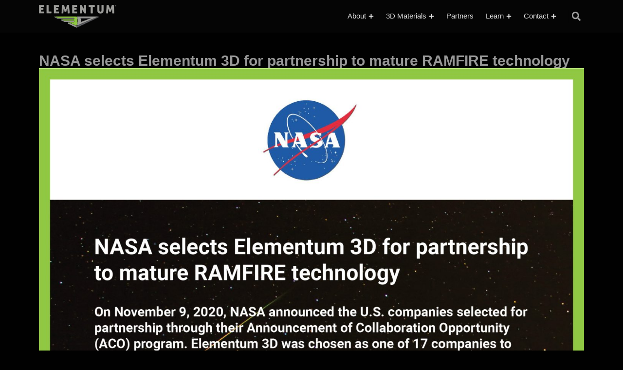

--- FILE ---
content_type: text/html; charset=UTF-8
request_url: https://www.elementum3d.com/nasa-elementum-3d-partner-ramfire-technology/
body_size: 28085
content:
<!doctype html>
<html lang="en-US" prefix="og: https://ogp.me/ns#">
<head>
	<meta charset="UTF-8">
	<meta name="viewport" content="width=device-width, initial-scale=1">
	<link rel="profile" href="https://gmpg.org/xfn/11">
	
<!-- Search Engine Optimization by Rank Math PRO - https://rankmath.com/ -->
<title>NASA selects Elementum 3D for partnership-Ramfire technology</title>
<meta name="description" content="NASA selects Elementum 3D for partnership to mature RAMFIRE technology for space exploration"/>
<meta name="robots" content="follow, index, max-snippet:-1, max-video-preview:-1, max-image-preview:large"/>
<link rel="canonical" href="https://www.elementum3d.com/nasa-elementum-3d-partner-ramfire-technology/" />
<meta property="og:locale" content="en_US" />
<meta property="og:type" content="article" />
<meta property="og:title" content="NASA selects Elementum 3D for partnership-Ramfire technology" />
<meta property="og:description" content="NASA selects Elementum 3D for partnership to mature RAMFIRE technology for space exploration" />
<meta property="og:url" content="https://www.elementum3d.com/nasa-elementum-3d-partner-ramfire-technology/" />
<meta property="og:site_name" content="Elementum 3D" />
<meta property="article:section" content="News" />
<meta property="og:updated_time" content="2022-07-21T10:17:40-06:00" />
<meta property="og:image" content="https://www.elementum3d.com/wp-content/uploads/2021/12/NASA-ACO-Partnership-Article-716x1024.jpg" />
<meta property="og:image:secure_url" content="https://www.elementum3d.com/wp-content/uploads/2021/12/NASA-ACO-Partnership-Article-716x1024.jpg" />
<meta property="og:image:width" content="716" />
<meta property="og:image:height" content="1024" />
<meta property="og:image:alt" content="NASA ACO Partnership Article" />
<meta property="og:image:type" content="image/jpeg" />
<meta property="article:published_time" content="2020-11-16T09:30:00-07:00" />
<meta property="article:modified_time" content="2022-07-21T10:17:40-06:00" />
<meta name="twitter:card" content="summary_large_image" />
<meta name="twitter:title" content="NASA selects Elementum 3D for partnership-Ramfire technology" />
<meta name="twitter:description" content="NASA selects Elementum 3D for partnership to mature RAMFIRE technology for space exploration" />
<meta name="twitter:image" content="https://www.elementum3d.com/wp-content/uploads/2021/12/NASA-ACO-Partnership-Article-716x1024.jpg" />
<meta name="twitter:label1" content="Written by" />
<meta name="twitter:data1" content="educyber" />
<meta name="twitter:label2" content="Time to read" />
<meta name="twitter:data2" content="Less than a minute" />
<script type="application/ld+json" class="rank-math-schema-pro">{"@context":"https://schema.org","@graph":[{"articleSection":"Elementum 3D News, News","headline":"NASA selects Elementum 3D for partnership-Ramfire technology","description":"NASA selects Elementum 3D for partnership to mature RAMFIRE technology for space exploration","keywords":"NASA selects Elementum 3D for partnership","@type":"Article","author":{"@type":"Person","name":"educyber"},"datePublished":"2020-11-16T09:30:00-07:00","dateModified":"2022-07-21T10:17:40-06:00","image":{"@id":"https://www.elementum3d.com/wp-content/uploads/2021/12/NASA-ACO-Partnership-Article-scaled.jpg"},"name":"NASA selects Elementum 3D for partnership-Ramfire technology","@id":"https://www.elementum3d.com/nasa-elementum-3d-partner-ramfire-technology/#schema-109485","isPartOf":{"@id":"https://www.elementum3d.com/nasa-elementum-3d-partner-ramfire-technology/#webpage"},"publisher":{"@id":"https://www.elementum3d.com/#organization"},"inLanguage":"en-US","mainEntityOfPage":{"@id":"https://www.elementum3d.com/nasa-elementum-3d-partner-ramfire-technology/#webpage"}},{"@type":"Organization","@id":"https://www.elementum3d.com/#organization","name":"Elementum 3D","url":"https://www.elementum3d.com","logo":{"@type":"ImageObject","@id":"https://www.elementum3d.com/#logo","url":"https://www.elementum3d.com/wp-content/uploads/2021/08/elementum-logo.png","contentUrl":"https://www.elementum3d.com/wp-content/uploads/2021/08/elementum-logo.png","caption":"Elementum 3D","inLanguage":"en-US","width":"981","height":"280"}},{"@type":"WebSite","@id":"https://www.elementum3d.com/#website","url":"https://www.elementum3d.com","name":"Elementum 3D","publisher":{"@id":"https://www.elementum3d.com/#organization"},"inLanguage":"en-US"},{"@type":"ImageObject","@id":"https://www.elementum3d.com/wp-content/uploads/2021/12/NASA-ACO-Partnership-Article-scaled.jpg","url":"https://www.elementum3d.com/wp-content/uploads/2021/12/NASA-ACO-Partnership-Article-scaled.jpg","width":"1790","height":"2560","caption":"NASA ACO Partnership Article","inLanguage":"en-US"},{"@type":"WebPage","@id":"https://www.elementum3d.com/nasa-elementum-3d-partner-ramfire-technology/#webpage","url":"https://www.elementum3d.com/nasa-elementum-3d-partner-ramfire-technology/","name":"NASA selects Elementum 3D for partnership-Ramfire technology","datePublished":"2020-11-16T09:30:00-07:00","dateModified":"2022-07-21T10:17:40-06:00","isPartOf":{"@id":"https://www.elementum3d.com/#website"},"primaryImageOfPage":{"@id":"https://www.elementum3d.com/wp-content/uploads/2021/12/NASA-ACO-Partnership-Article-scaled.jpg"},"inLanguage":"en-US"},{"@type":"Person","@id":"https://www.elementum3d.com/author/educyber/","name":"educyber","url":"https://www.elementum3d.com/author/educyber/","image":{"@type":"ImageObject","@id":"https://secure.gravatar.com/avatar/05b03da9a404968d2c2973b3f1e8de0b36448d2bd3745439ff065171a6f5f024?s=96&amp;d=mm&amp;r=g","url":"https://secure.gravatar.com/avatar/05b03da9a404968d2c2973b3f1e8de0b36448d2bd3745439ff065171a6f5f024?s=96&amp;d=mm&amp;r=g","caption":"educyber","inLanguage":"en-US"},"sameAs":["https://www.elementum3d.com"],"worksFor":{"@id":"https://www.elementum3d.com/#organization"}},{"@type":"BlogPosting","headline":"NASA selects Elementum 3D for partnership-Ramfire technology","keywords":"NASA selects Elementum 3D for partnership","datePublished":"2020-11-16T09:30:00-07:00","dateModified":"2022-07-21T10:17:40-06:00","articleSection":"Elementum 3D News, News","author":{"@id":"https://www.elementum3d.com/author/educyber/","name":"educyber"},"publisher":{"@id":"https://www.elementum3d.com/#organization"},"description":"NASA selects Elementum 3D for partnership to mature RAMFIRE technology for space exploration","name":"NASA selects Elementum 3D for partnership-Ramfire technology","@id":"https://www.elementum3d.com/nasa-elementum-3d-partner-ramfire-technology/#richSnippet","isPartOf":{"@id":"https://www.elementum3d.com/nasa-elementum-3d-partner-ramfire-technology/#webpage"},"image":{"@id":"https://www.elementum3d.com/wp-content/uploads/2021/12/NASA-ACO-Partnership-Article-scaled.jpg"},"inLanguage":"en-US","mainEntityOfPage":{"@id":"https://www.elementum3d.com/nasa-elementum-3d-partner-ramfire-technology/#webpage"}}]}</script>
<!-- /Rank Math WordPress SEO plugin -->

<link rel='dns-prefetch' href='//www.googletagmanager.com' />
<link rel="alternate" type="application/rss+xml" title="Elementum 3D &raquo; Feed" href="https://www.elementum3d.com/feed/" />
<link rel="alternate" type="application/rss+xml" title="Elementum 3D &raquo; Comments Feed" href="https://www.elementum3d.com/comments/feed/" />
<link rel="alternate" type="application/rss+xml" title="Elementum 3D &raquo; NASA selects Elementum 3D for partnership to mature RAMFIRE technology Comments Feed" href="https://www.elementum3d.com/nasa-elementum-3d-partner-ramfire-technology/feed/" />
<link rel="alternate" title="oEmbed (JSON)" type="application/json+oembed" href="https://www.elementum3d.com/wp-json/oembed/1.0/embed?url=https%3A%2F%2Fwww.elementum3d.com%2Fnasa-elementum-3d-partner-ramfire-technology%2F" />
<link rel="alternate" title="oEmbed (XML)" type="text/xml+oembed" href="https://www.elementum3d.com/wp-json/oembed/1.0/embed?url=https%3A%2F%2Fwww.elementum3d.com%2Fnasa-elementum-3d-partner-ramfire-technology%2F&#038;format=xml" />
<style id='wp-img-auto-sizes-contain-inline-css'>
img:is([sizes=auto i],[sizes^="auto," i]){contain-intrinsic-size:3000px 1500px}
/*# sourceURL=wp-img-auto-sizes-contain-inline-css */
</style>
<style id='wp-emoji-styles-inline-css'>

	img.wp-smiley, img.emoji {
		display: inline !important;
		border: none !important;
		box-shadow: none !important;
		height: 1em !important;
		width: 1em !important;
		margin: 0 0.07em !important;
		vertical-align: -0.1em !important;
		background: none !important;
		padding: 0 !important;
	}
/*# sourceURL=wp-emoji-styles-inline-css */
</style>
<link rel='stylesheet' id='wp-block-library-css' href='https://www.elementum3d.com/wp-includes/css/dist/block-library/style.min.css?ver=6.9' media='all' />
<link rel='stylesheet' id='wp-components-css' href='https://www.elementum3d.com/wp-includes/css/dist/components/style.min.css?ver=6.9' media='all' />
<link rel='stylesheet' id='wp-preferences-css' href='https://www.elementum3d.com/wp-includes/css/dist/preferences/style.min.css?ver=6.9' media='all' />
<link rel='stylesheet' id='wp-block-editor-css' href='https://www.elementum3d.com/wp-includes/css/dist/block-editor/style.min.css?ver=6.9' media='all' />
<link rel='stylesheet' id='popup-maker-block-library-style-css' href='https://www.elementum3d.com/wp-content/plugins/popup-maker/dist/packages/block-library-style.css?ver=dbea705cfafe089d65f1' media='all' />
<style id='global-styles-inline-css'>
:root{--wp--preset--aspect-ratio--square: 1;--wp--preset--aspect-ratio--4-3: 4/3;--wp--preset--aspect-ratio--3-4: 3/4;--wp--preset--aspect-ratio--3-2: 3/2;--wp--preset--aspect-ratio--2-3: 2/3;--wp--preset--aspect-ratio--16-9: 16/9;--wp--preset--aspect-ratio--9-16: 9/16;--wp--preset--color--black: #000000;--wp--preset--color--cyan-bluish-gray: #abb8c3;--wp--preset--color--white: #ffffff;--wp--preset--color--pale-pink: #f78da7;--wp--preset--color--vivid-red: #cf2e2e;--wp--preset--color--luminous-vivid-orange: #ff6900;--wp--preset--color--luminous-vivid-amber: #fcb900;--wp--preset--color--light-green-cyan: #7bdcb5;--wp--preset--color--vivid-green-cyan: #00d084;--wp--preset--color--pale-cyan-blue: #8ed1fc;--wp--preset--color--vivid-cyan-blue: #0693e3;--wp--preset--color--vivid-purple: #9b51e0;--wp--preset--gradient--vivid-cyan-blue-to-vivid-purple: linear-gradient(135deg,rgb(6,147,227) 0%,rgb(155,81,224) 100%);--wp--preset--gradient--light-green-cyan-to-vivid-green-cyan: linear-gradient(135deg,rgb(122,220,180) 0%,rgb(0,208,130) 100%);--wp--preset--gradient--luminous-vivid-amber-to-luminous-vivid-orange: linear-gradient(135deg,rgb(252,185,0) 0%,rgb(255,105,0) 100%);--wp--preset--gradient--luminous-vivid-orange-to-vivid-red: linear-gradient(135deg,rgb(255,105,0) 0%,rgb(207,46,46) 100%);--wp--preset--gradient--very-light-gray-to-cyan-bluish-gray: linear-gradient(135deg,rgb(238,238,238) 0%,rgb(169,184,195) 100%);--wp--preset--gradient--cool-to-warm-spectrum: linear-gradient(135deg,rgb(74,234,220) 0%,rgb(151,120,209) 20%,rgb(207,42,186) 40%,rgb(238,44,130) 60%,rgb(251,105,98) 80%,rgb(254,248,76) 100%);--wp--preset--gradient--blush-light-purple: linear-gradient(135deg,rgb(255,206,236) 0%,rgb(152,150,240) 100%);--wp--preset--gradient--blush-bordeaux: linear-gradient(135deg,rgb(254,205,165) 0%,rgb(254,45,45) 50%,rgb(107,0,62) 100%);--wp--preset--gradient--luminous-dusk: linear-gradient(135deg,rgb(255,203,112) 0%,rgb(199,81,192) 50%,rgb(65,88,208) 100%);--wp--preset--gradient--pale-ocean: linear-gradient(135deg,rgb(255,245,203) 0%,rgb(182,227,212) 50%,rgb(51,167,181) 100%);--wp--preset--gradient--electric-grass: linear-gradient(135deg,rgb(202,248,128) 0%,rgb(113,206,126) 100%);--wp--preset--gradient--midnight: linear-gradient(135deg,rgb(2,3,129) 0%,rgb(40,116,252) 100%);--wp--preset--font-size--small: 13px;--wp--preset--font-size--medium: 20px;--wp--preset--font-size--large: 36px;--wp--preset--font-size--x-large: 42px;--wp--preset--spacing--20: 0.44rem;--wp--preset--spacing--30: 0.67rem;--wp--preset--spacing--40: 1rem;--wp--preset--spacing--50: 1.5rem;--wp--preset--spacing--60: 2.25rem;--wp--preset--spacing--70: 3.38rem;--wp--preset--spacing--80: 5.06rem;--wp--preset--shadow--natural: 6px 6px 9px rgba(0, 0, 0, 0.2);--wp--preset--shadow--deep: 12px 12px 50px rgba(0, 0, 0, 0.4);--wp--preset--shadow--sharp: 6px 6px 0px rgba(0, 0, 0, 0.2);--wp--preset--shadow--outlined: 6px 6px 0px -3px rgb(255, 255, 255), 6px 6px rgb(0, 0, 0);--wp--preset--shadow--crisp: 6px 6px 0px rgb(0, 0, 0);}:root { --wp--style--global--content-size: 800px;--wp--style--global--wide-size: 1200px; }:where(body) { margin: 0; }.wp-site-blocks > .alignleft { float: left; margin-right: 2em; }.wp-site-blocks > .alignright { float: right; margin-left: 2em; }.wp-site-blocks > .aligncenter { justify-content: center; margin-left: auto; margin-right: auto; }:where(.wp-site-blocks) > * { margin-block-start: 24px; margin-block-end: 0; }:where(.wp-site-blocks) > :first-child { margin-block-start: 0; }:where(.wp-site-blocks) > :last-child { margin-block-end: 0; }:root { --wp--style--block-gap: 24px; }:root :where(.is-layout-flow) > :first-child{margin-block-start: 0;}:root :where(.is-layout-flow) > :last-child{margin-block-end: 0;}:root :where(.is-layout-flow) > *{margin-block-start: 24px;margin-block-end: 0;}:root :where(.is-layout-constrained) > :first-child{margin-block-start: 0;}:root :where(.is-layout-constrained) > :last-child{margin-block-end: 0;}:root :where(.is-layout-constrained) > *{margin-block-start: 24px;margin-block-end: 0;}:root :where(.is-layout-flex){gap: 24px;}:root :where(.is-layout-grid){gap: 24px;}.is-layout-flow > .alignleft{float: left;margin-inline-start: 0;margin-inline-end: 2em;}.is-layout-flow > .alignright{float: right;margin-inline-start: 2em;margin-inline-end: 0;}.is-layout-flow > .aligncenter{margin-left: auto !important;margin-right: auto !important;}.is-layout-constrained > .alignleft{float: left;margin-inline-start: 0;margin-inline-end: 2em;}.is-layout-constrained > .alignright{float: right;margin-inline-start: 2em;margin-inline-end: 0;}.is-layout-constrained > .aligncenter{margin-left: auto !important;margin-right: auto !important;}.is-layout-constrained > :where(:not(.alignleft):not(.alignright):not(.alignfull)){max-width: var(--wp--style--global--content-size);margin-left: auto !important;margin-right: auto !important;}.is-layout-constrained > .alignwide{max-width: var(--wp--style--global--wide-size);}body .is-layout-flex{display: flex;}.is-layout-flex{flex-wrap: wrap;align-items: center;}.is-layout-flex > :is(*, div){margin: 0;}body .is-layout-grid{display: grid;}.is-layout-grid > :is(*, div){margin: 0;}body{padding-top: 0px;padding-right: 0px;padding-bottom: 0px;padding-left: 0px;}a:where(:not(.wp-element-button)){text-decoration: underline;}:root :where(.wp-element-button, .wp-block-button__link){background-color: #32373c;border-width: 0;color: #fff;font-family: inherit;font-size: inherit;font-style: inherit;font-weight: inherit;letter-spacing: inherit;line-height: inherit;padding-top: calc(0.667em + 2px);padding-right: calc(1.333em + 2px);padding-bottom: calc(0.667em + 2px);padding-left: calc(1.333em + 2px);text-decoration: none;text-transform: inherit;}.has-black-color{color: var(--wp--preset--color--black) !important;}.has-cyan-bluish-gray-color{color: var(--wp--preset--color--cyan-bluish-gray) !important;}.has-white-color{color: var(--wp--preset--color--white) !important;}.has-pale-pink-color{color: var(--wp--preset--color--pale-pink) !important;}.has-vivid-red-color{color: var(--wp--preset--color--vivid-red) !important;}.has-luminous-vivid-orange-color{color: var(--wp--preset--color--luminous-vivid-orange) !important;}.has-luminous-vivid-amber-color{color: var(--wp--preset--color--luminous-vivid-amber) !important;}.has-light-green-cyan-color{color: var(--wp--preset--color--light-green-cyan) !important;}.has-vivid-green-cyan-color{color: var(--wp--preset--color--vivid-green-cyan) !important;}.has-pale-cyan-blue-color{color: var(--wp--preset--color--pale-cyan-blue) !important;}.has-vivid-cyan-blue-color{color: var(--wp--preset--color--vivid-cyan-blue) !important;}.has-vivid-purple-color{color: var(--wp--preset--color--vivid-purple) !important;}.has-black-background-color{background-color: var(--wp--preset--color--black) !important;}.has-cyan-bluish-gray-background-color{background-color: var(--wp--preset--color--cyan-bluish-gray) !important;}.has-white-background-color{background-color: var(--wp--preset--color--white) !important;}.has-pale-pink-background-color{background-color: var(--wp--preset--color--pale-pink) !important;}.has-vivid-red-background-color{background-color: var(--wp--preset--color--vivid-red) !important;}.has-luminous-vivid-orange-background-color{background-color: var(--wp--preset--color--luminous-vivid-orange) !important;}.has-luminous-vivid-amber-background-color{background-color: var(--wp--preset--color--luminous-vivid-amber) !important;}.has-light-green-cyan-background-color{background-color: var(--wp--preset--color--light-green-cyan) !important;}.has-vivid-green-cyan-background-color{background-color: var(--wp--preset--color--vivid-green-cyan) !important;}.has-pale-cyan-blue-background-color{background-color: var(--wp--preset--color--pale-cyan-blue) !important;}.has-vivid-cyan-blue-background-color{background-color: var(--wp--preset--color--vivid-cyan-blue) !important;}.has-vivid-purple-background-color{background-color: var(--wp--preset--color--vivid-purple) !important;}.has-black-border-color{border-color: var(--wp--preset--color--black) !important;}.has-cyan-bluish-gray-border-color{border-color: var(--wp--preset--color--cyan-bluish-gray) !important;}.has-white-border-color{border-color: var(--wp--preset--color--white) !important;}.has-pale-pink-border-color{border-color: var(--wp--preset--color--pale-pink) !important;}.has-vivid-red-border-color{border-color: var(--wp--preset--color--vivid-red) !important;}.has-luminous-vivid-orange-border-color{border-color: var(--wp--preset--color--luminous-vivid-orange) !important;}.has-luminous-vivid-amber-border-color{border-color: var(--wp--preset--color--luminous-vivid-amber) !important;}.has-light-green-cyan-border-color{border-color: var(--wp--preset--color--light-green-cyan) !important;}.has-vivid-green-cyan-border-color{border-color: var(--wp--preset--color--vivid-green-cyan) !important;}.has-pale-cyan-blue-border-color{border-color: var(--wp--preset--color--pale-cyan-blue) !important;}.has-vivid-cyan-blue-border-color{border-color: var(--wp--preset--color--vivid-cyan-blue) !important;}.has-vivid-purple-border-color{border-color: var(--wp--preset--color--vivid-purple) !important;}.has-vivid-cyan-blue-to-vivid-purple-gradient-background{background: var(--wp--preset--gradient--vivid-cyan-blue-to-vivid-purple) !important;}.has-light-green-cyan-to-vivid-green-cyan-gradient-background{background: var(--wp--preset--gradient--light-green-cyan-to-vivid-green-cyan) !important;}.has-luminous-vivid-amber-to-luminous-vivid-orange-gradient-background{background: var(--wp--preset--gradient--luminous-vivid-amber-to-luminous-vivid-orange) !important;}.has-luminous-vivid-orange-to-vivid-red-gradient-background{background: var(--wp--preset--gradient--luminous-vivid-orange-to-vivid-red) !important;}.has-very-light-gray-to-cyan-bluish-gray-gradient-background{background: var(--wp--preset--gradient--very-light-gray-to-cyan-bluish-gray) !important;}.has-cool-to-warm-spectrum-gradient-background{background: var(--wp--preset--gradient--cool-to-warm-spectrum) !important;}.has-blush-light-purple-gradient-background{background: var(--wp--preset--gradient--blush-light-purple) !important;}.has-blush-bordeaux-gradient-background{background: var(--wp--preset--gradient--blush-bordeaux) !important;}.has-luminous-dusk-gradient-background{background: var(--wp--preset--gradient--luminous-dusk) !important;}.has-pale-ocean-gradient-background{background: var(--wp--preset--gradient--pale-ocean) !important;}.has-electric-grass-gradient-background{background: var(--wp--preset--gradient--electric-grass) !important;}.has-midnight-gradient-background{background: var(--wp--preset--gradient--midnight) !important;}.has-small-font-size{font-size: var(--wp--preset--font-size--small) !important;}.has-medium-font-size{font-size: var(--wp--preset--font-size--medium) !important;}.has-large-font-size{font-size: var(--wp--preset--font-size--large) !important;}.has-x-large-font-size{font-size: var(--wp--preset--font-size--x-large) !important;}
:root :where(.wp-block-pullquote){font-size: 1.5em;line-height: 1.6;}
/*# sourceURL=global-styles-inline-css */
</style>
<link rel='stylesheet' id='email-subscribers-css' href='https://www.elementum3d.com/wp-content/plugins/email-subscribers/lite/public/css/email-subscribers-public.css?ver=5.9.14' media='all' />
<link rel='stylesheet' id='hello-elementor-css' href='https://www.elementum3d.com/wp-content/themes/hello-elementor/assets/css/reset.css?ver=3.4.6' media='all' />
<link rel='stylesheet' id='hello-elementor-theme-style-css' href='https://www.elementum3d.com/wp-content/themes/hello-elementor/assets/css/theme.css?ver=3.4.6' media='all' />
<link rel='stylesheet' id='hello-elementor-header-footer-css' href='https://www.elementum3d.com/wp-content/themes/hello-elementor/assets/css/header-footer.css?ver=3.4.6' media='all' />
<link rel='stylesheet' id='elementor-frontend-css' href='https://www.elementum3d.com/wp-content/plugins/elementor/assets/css/frontend.min.css?ver=3.34.2' media='all' />
<style id='elementor-frontend-inline-css'>
.elementor-kit-77{--e-global-color-primary:#6EC1E4;--e-global-color-secondary:#54595F;--e-global-color-text:#A2A2A2;--e-global-color-accent:#8FC742;--e-global-typography-primary-font-family:"Roboto";--e-global-typography-primary-font-weight:600;--e-global-typography-secondary-font-family:"Roboto Slab";--e-global-typography-secondary-font-weight:400;--e-global-typography-text-font-family:"Roboto";--e-global-typography-text-font-weight:400;--e-global-typography-accent-font-family:"Roboto";--e-global-typography-accent-font-weight:500;background-color:#010101;}.elementor-kit-77 e-page-transition{background-color:#FFBC7D;}.elementor-section.elementor-section-boxed > .elementor-container{max-width:1140px;}.e-con{--container-max-width:1140px;}.elementor-widget:not(:last-child){margin-block-end:20px;}.elementor-element{--widgets-spacing:20px 20px;--widgets-spacing-row:20px;--widgets-spacing-column:20px;}{}h1.entry-title{display:var(--page-title-display);}.site-header .site-branding{flex-direction:column;align-items:stretch;}.site-header{padding-inline-end:0px;padding-inline-start:0px;}.site-footer .site-branding{flex-direction:column;align-items:stretch;}@media(max-width:1024px){.elementor-section.elementor-section-boxed > .elementor-container{max-width:1024px;}.e-con{--container-max-width:1024px;}}@media(max-width:767px){.elementor-section.elementor-section-boxed > .elementor-container{max-width:767px;}.e-con{--container-max-width:767px;}}/* Start custom CSS */.sub-arrow {
    font-size: 12px;
}
.strong-view.wpmtst-default .wpmtst-testimonial {
    border: 0 !important;
}
.wpmtst-testimonial-inner.testimonial-inner {
    padding: 15px !important;
    background: #fff;
    border-radius: 5px!important;
    border: 0 !important;
}
.strong-view.wpmtst-default .wpmtst-testimonial-image img {
    background: none !important;
    border: 1px solid #b5fd2a !important;
    padding: 0 !important;
    border-radius: 5px;
}
@media screen and (min-width: 1000px) {
    .wpmtst-testimonial-content.testimonial-content p {
    padding: 3% 3% 5px 43% !important;
    font-size: 20px;
}
.wpmtst-testimonial-field.testimonial-field.testimonial-name {
    padding: 0% 0% 0px 55% !important;
}
}
.wpmtst-testimonial-content.testimonial-content p {
    font-size: 20px;
}/* End custom CSS */
.elementor-7202 .elementor-element.elementor-element-6ac6a4f{--display:flex;--position:fixed;--flex-direction:column;--container-widget-width:100%;--container-widget-height:initial;--container-widget-flex-grow:0;--container-widget-align-self:initial;--flex-wrap-mobile:wrap;--padding-top:0px;--padding-bottom:0px;--padding-left:0px;--padding-right:0px;top:0px;--z-index:10;}body:not(.rtl) .elementor-7202 .elementor-element.elementor-element-6ac6a4f{left:0px;}body.rtl .elementor-7202 .elementor-element.elementor-element-6ac6a4f{right:0px;}.elementor-7202 .elementor-element.elementor-element-c0d5b0d{--display:flex;--position:fixed;--flex-direction:row;--container-widget-width:calc( ( 1 - var( --container-widget-flex-grow ) ) * 100% );--container-widget-height:100%;--container-widget-flex-grow:1;--container-widget-align-self:stretch;--flex-wrap-mobile:wrap;--align-items:center;--gap:0px 0px;--row-gap:0px;--column-gap:0px;--padding-top:0px;--padding-bottom:0px;--padding-left:0px;--padding-right:0px;top:0px;--z-index:99;}body:not(.rtl) .elementor-7202 .elementor-element.elementor-element-c0d5b0d{left:0px;}body.rtl .elementor-7202 .elementor-element.elementor-element-c0d5b0d{right:0px;}.elementor-7202 .elementor-element.elementor-element-a754287{--display:flex;--flex-direction:column;--container-widget-width:100%;--container-widget-height:initial;--container-widget-flex-grow:0;--container-widget-align-self:initial;--flex-wrap-mobile:wrap;}.elementor-widget-theme-site-logo .widget-image-caption{color:var( --e-global-color-text );font-family:var( --e-global-typography-text-font-family ), Sans-serif;font-weight:var( --e-global-typography-text-font-weight );}.elementor-7202 .elementor-element.elementor-element-1eab841{text-align:start;}.elementor-7202 .elementor-element.elementor-element-1eab841 img{max-width:60%;border-style:none;border-radius:0px 0px 0px 0px;}.elementor-7202 .elementor-element.elementor-element-8d9095d{--display:flex;--flex-direction:column;--container-widget-width:100%;--container-widget-height:initial;--container-widget-flex-grow:0;--container-widget-align-self:initial;--flex-wrap-mobile:wrap;}.elementor-widget-mega-menu > .elementor-widget-container > .e-n-menu > .e-n-menu-wrapper > .e-n-menu-heading > .e-n-menu-item > .e-n-menu-title, .elementor-widget-mega-menu > .elementor-widget-container > .e-n-menu > .e-n-menu-wrapper > .e-n-menu-heading > .e-n-menu-item > .e-n-menu-title > .e-n-menu-title-container, .elementor-widget-mega-menu > .elementor-widget-container > .e-n-menu > .e-n-menu-wrapper > .e-n-menu-heading > .e-n-menu-item > .e-n-menu-title > .e-n-menu-title-container > span{font-family:var( --e-global-typography-accent-font-family ), Sans-serif;font-weight:var( --e-global-typography-accent-font-weight );}.elementor-widget-mega-menu{--n-menu-divider-color:var( --e-global-color-text );}.elementor-7202 .elementor-element.elementor-element-fa3b4a4{--display:flex;--flex-direction:row;--container-widget-width:calc( ( 1 - var( --container-widget-flex-grow ) ) * 100% );--container-widget-height:100%;--container-widget-flex-grow:1;--container-widget-align-self:stretch;--flex-wrap-mobile:wrap;--justify-content:center;--align-items:center;--gap:0px 0px;--row-gap:0px;--column-gap:0px;--margin-top:0%;--margin-bottom:0%;--margin-left:25%;--margin-right:0%;--padding-top:0px;--padding-bottom:0px;--padding-left:0px;--padding-right:0px;}.elementor-7202 .elementor-element.elementor-element-fa3b4a4:not(.elementor-motion-effects-element-type-background), .elementor-7202 .elementor-element.elementor-element-fa3b4a4 > .elementor-motion-effects-container > .elementor-motion-effects-layer{background-color:#191919;}.elementor-7202 .elementor-element.elementor-element-fa3b4a4.e-con{--align-self:center;--flex-grow:0;--flex-shrink:0;}.elementor-7202 .elementor-element.elementor-element-ca847f5{--display:flex;--flex-direction:column;--container-widget-width:100%;--container-widget-height:initial;--container-widget-flex-grow:0;--container-widget-align-self:initial;--flex-wrap-mobile:wrap;--padding-top:0px;--padding-bottom:0px;--padding-left:0px;--padding-right:0px;}.elementor-7202 .elementor-element.elementor-element-ca847f5.e-con{--flex-grow:0;--flex-shrink:0;}.elementor-widget-nav-menu .elementor-nav-menu .elementor-item{font-family:var( --e-global-typography-primary-font-family ), Sans-serif;font-weight:var( --e-global-typography-primary-font-weight );}.elementor-widget-nav-menu .elementor-nav-menu--main .elementor-item{color:var( --e-global-color-text );fill:var( --e-global-color-text );}.elementor-widget-nav-menu .elementor-nav-menu--main .elementor-item:hover,
					.elementor-widget-nav-menu .elementor-nav-menu--main .elementor-item.elementor-item-active,
					.elementor-widget-nav-menu .elementor-nav-menu--main .elementor-item.highlighted,
					.elementor-widget-nav-menu .elementor-nav-menu--main .elementor-item:focus{color:var( --e-global-color-accent );fill:var( --e-global-color-accent );}.elementor-widget-nav-menu .elementor-nav-menu--main:not(.e--pointer-framed) .elementor-item:before,
					.elementor-widget-nav-menu .elementor-nav-menu--main:not(.e--pointer-framed) .elementor-item:after{background-color:var( --e-global-color-accent );}.elementor-widget-nav-menu .e--pointer-framed .elementor-item:before,
					.elementor-widget-nav-menu .e--pointer-framed .elementor-item:after{border-color:var( --e-global-color-accent );}.elementor-widget-nav-menu{--e-nav-menu-divider-color:var( --e-global-color-text );}.elementor-widget-nav-menu .elementor-nav-menu--dropdown .elementor-item, .elementor-widget-nav-menu .elementor-nav-menu--dropdown  .elementor-sub-item{font-family:var( --e-global-typography-accent-font-family ), Sans-serif;font-weight:var( --e-global-typography-accent-font-weight );}.elementor-7202 .elementor-element.elementor-element-a84a1b2 .elementor-nav-menu .elementor-item{font-family:"Aller", Sans-serif;font-size:17px;font-weight:500;}.elementor-7202 .elementor-element.elementor-element-a84a1b2 .elementor-nav-menu--main .elementor-item{padding-left:15px;padding-right:15px;}.elementor-7202 .elementor-element.elementor-element-a84a1b2 .elementor-nav-menu--dropdown a, .elementor-7202 .elementor-element.elementor-element-a84a1b2 .elementor-menu-toggle{color:var( --e-global-color-text );fill:var( --e-global-color-text );}.elementor-7202 .elementor-element.elementor-element-a84a1b2 .elementor-nav-menu--dropdown{background-color:#191919;}.elementor-7202 .elementor-element.elementor-element-a84a1b2 .elementor-nav-menu--dropdown a:hover,
					.elementor-7202 .elementor-element.elementor-element-a84a1b2 .elementor-nav-menu--dropdown a:focus,
					.elementor-7202 .elementor-element.elementor-element-a84a1b2 .elementor-nav-menu--dropdown a.elementor-item-active,
					.elementor-7202 .elementor-element.elementor-element-a84a1b2 .elementor-nav-menu--dropdown a.highlighted,
					.elementor-7202 .elementor-element.elementor-element-a84a1b2 .elementor-menu-toggle:hover,
					.elementor-7202 .elementor-element.elementor-element-a84a1b2 .elementor-menu-toggle:focus{color:var( --e-global-color-accent );}.elementor-7202 .elementor-element.elementor-element-a84a1b2 .elementor-nav-menu--dropdown .elementor-item, .elementor-7202 .elementor-element.elementor-element-a84a1b2 .elementor-nav-menu--dropdown  .elementor-sub-item{font-family:"Aller", Sans-serif;font-size:17px;font-weight:500;}.elementor-7202 .elementor-element.elementor-element-a84a1b2 .elementor-nav-menu--dropdown a{padding-top:10px;padding-bottom:10px;}.elementor-7202 .elementor-element.elementor-element-7e05707{--display:flex;--flex-direction:row;--container-widget-width:calc( ( 1 - var( --container-widget-flex-grow ) ) * 100% );--container-widget-height:100%;--container-widget-flex-grow:1;--container-widget-align-self:stretch;--flex-wrap-mobile:wrap;--align-items:center;--gap:0px 5px;--row-gap:0px;--column-gap:5px;--flex-wrap:wrap;--padding-top:50px;--padding-bottom:50px;--padding-left:50px;--padding-right:50px;}.elementor-7202 .elementor-element.elementor-element-7e05707:not(.elementor-motion-effects-element-type-background), .elementor-7202 .elementor-element.elementor-element-7e05707 > .elementor-motion-effects-container > .elementor-motion-effects-layer{background-color:transparent;background-image:linear-gradient(126deg, #191919 0%, #303030FA 100%);}.elementor-7202 .elementor-element.elementor-element-ebc06a9{--display:flex;--flex-direction:column;--container-widget-width:100%;--container-widget-height:initial;--container-widget-flex-grow:0;--container-widget-align-self:initial;--flex-wrap-mobile:wrap;--border-radius:10px 10px 10px 10px;--padding-top:50px;--padding-bottom:50px;--padding-left:25px;--padding-right:25px;}.elementor-7202 .elementor-element.elementor-element-ebc06a9:not(.elementor-motion-effects-element-type-background), .elementor-7202 .elementor-element.elementor-element-ebc06a9 > .elementor-motion-effects-container > .elementor-motion-effects-layer{background-color:#79787899;}.elementor-widget-image .widget-image-caption{color:var( --e-global-color-text );font-family:var( --e-global-typography-text-font-family ), Sans-serif;font-weight:var( --e-global-typography-text-font-weight );}.elementor-widget-heading .elementor-heading-title{font-family:var( --e-global-typography-primary-font-family ), Sans-serif;font-weight:var( --e-global-typography-primary-font-weight );color:var( --e-global-color-primary );}.elementor-7202 .elementor-element.elementor-element-147d0d4.elementor-element{--align-self:center;}.elementor-7202 .elementor-element.elementor-element-147d0d4{text-align:center;}.elementor-7202 .elementor-element.elementor-element-147d0d4 .elementor-heading-title{font-size:13px;font-weight:600;text-transform:uppercase;}.elementor-7202 .elementor-element.elementor-element-f8ae8a1{--display:flex;--flex-direction:column;--container-widget-width:100%;--container-widget-height:initial;--container-widget-flex-grow:0;--container-widget-align-self:initial;--flex-wrap-mobile:wrap;--border-radius:10px 10px 10px 10px;--padding-top:50px;--padding-bottom:50px;--padding-left:25px;--padding-right:25px;}.elementor-7202 .elementor-element.elementor-element-f8ae8a1:not(.elementor-motion-effects-element-type-background), .elementor-7202 .elementor-element.elementor-element-f8ae8a1 > .elementor-motion-effects-container > .elementor-motion-effects-layer{background-color:#DEDEDE;}.elementor-7202 .elementor-element.elementor-element-fdfe78a.elementor-element{--align-self:center;}.elementor-7202 .elementor-element.elementor-element-fdfe78a{text-align:center;}.elementor-7202 .elementor-element.elementor-element-fdfe78a .elementor-heading-title{font-size:13px;font-weight:600;text-transform:uppercase;}.elementor-7202 .elementor-element.elementor-element-9cf5ec8{--display:flex;--flex-direction:column;--container-widget-width:100%;--container-widget-height:initial;--container-widget-flex-grow:0;--container-widget-align-self:initial;--flex-wrap-mobile:wrap;--border-radius:10px 10px 10px 10px;--padding-top:50px;--padding-bottom:50px;--padding-left:25px;--padding-right:25px;}.elementor-7202 .elementor-element.elementor-element-9cf5ec8:not(.elementor-motion-effects-element-type-background), .elementor-7202 .elementor-element.elementor-element-9cf5ec8 > .elementor-motion-effects-container > .elementor-motion-effects-layer{background-color:#9A826A9E;}.elementor-7202 .elementor-element.elementor-element-42e1bc8.elementor-element{--align-self:center;}.elementor-7202 .elementor-element.elementor-element-42e1bc8{text-align:center;}.elementor-7202 .elementor-element.elementor-element-42e1bc8 .elementor-heading-title{font-size:13px;font-weight:700;text-transform:uppercase;}.elementor-7202 .elementor-element.elementor-element-c979676{--display:flex;--flex-direction:column;--container-widget-width:100%;--container-widget-height:initial;--container-widget-flex-grow:0;--container-widget-align-self:initial;--flex-wrap-mobile:wrap;--border-radius:10px 10px 10px 10px;--padding-top:50px;--padding-bottom:50px;--padding-left:25px;--padding-right:25px;}.elementor-7202 .elementor-element.elementor-element-c979676:not(.elementor-motion-effects-element-type-background), .elementor-7202 .elementor-element.elementor-element-c979676 > .elementor-motion-effects-container > .elementor-motion-effects-layer{background-color:#525252D9;}.elementor-7202 .elementor-element.elementor-element-16a767b.elementor-element{--align-self:center;}.elementor-7202 .elementor-element.elementor-element-16a767b{text-align:center;}.elementor-7202 .elementor-element.elementor-element-16a767b .elementor-heading-title{font-size:13px;font-weight:600;text-transform:uppercase;}.elementor-7202 .elementor-element.elementor-element-7ddcf75{--display:flex;--flex-direction:column;--container-widget-width:100%;--container-widget-height:initial;--container-widget-flex-grow:0;--container-widget-align-self:initial;--flex-wrap-mobile:wrap;--border-radius:10px 10px 10px 10px;--padding-top:50px;--padding-bottom:50px;--padding-left:25px;--padding-right:25px;}.elementor-7202 .elementor-element.elementor-element-7ddcf75:not(.elementor-motion-effects-element-type-background), .elementor-7202 .elementor-element.elementor-element-7ddcf75 > .elementor-motion-effects-container > .elementor-motion-effects-layer{background-color:#DEDEDE;}.elementor-7202 .elementor-element.elementor-element-1026793.elementor-element{--align-self:center;}.elementor-7202 .elementor-element.elementor-element-1026793{text-align:center;}.elementor-7202 .elementor-element.elementor-element-1026793 .elementor-heading-title{font-size:13px;font-weight:600;text-transform:uppercase;}.elementor-7202 .elementor-element.elementor-element-664b68d{--display:flex;--flex-direction:column;--container-widget-width:100%;--container-widget-height:initial;--container-widget-flex-grow:0;--container-widget-align-self:initial;--flex-wrap-mobile:wrap;--border-radius:10px 10px 10px 10px;--padding-top:50px;--padding-bottom:50px;--padding-left:25px;--padding-right:25px;}.elementor-7202 .elementor-element.elementor-element-664b68d:not(.elementor-motion-effects-element-type-background), .elementor-7202 .elementor-element.elementor-element-664b68d > .elementor-motion-effects-container > .elementor-motion-effects-layer{background-color:#151A1CBF;}.elementor-7202 .elementor-element.elementor-element-42fd065.elementor-element{--align-self:center;}.elementor-7202 .elementor-element.elementor-element-42fd065{text-align:center;}.elementor-7202 .elementor-element.elementor-element-42fd065 .elementor-heading-title{font-size:13px;font-weight:600;text-transform:uppercase;}.elementor-7202 .elementor-element.elementor-element-9996a59{--display:flex;--flex-direction:column;--container-widget-width:100%;--container-widget-height:initial;--container-widget-flex-grow:0;--container-widget-align-self:initial;--flex-wrap-mobile:wrap;--border-radius:10px 10px 10px 10px;--padding-top:50px;--padding-bottom:50px;--padding-left:25px;--padding-right:25px;}.elementor-7202 .elementor-element.elementor-element-9996a59:not(.elementor-motion-effects-element-type-background), .elementor-7202 .elementor-element.elementor-element-9996a59 > .elementor-motion-effects-container > .elementor-motion-effects-layer{background-color:#79787899;}.elementor-7202 .elementor-element.elementor-element-95d543c.elementor-element{--align-self:center;}.elementor-7202 .elementor-element.elementor-element-95d543c{text-align:center;}.elementor-7202 .elementor-element.elementor-element-95d543c .elementor-heading-title{font-size:13px;font-weight:600;text-transform:uppercase;}.elementor-7202 .elementor-element.elementor-element-c05d504{--display:flex;--margin-top:15px;--margin-bottom:0px;--margin-left:0px;--margin-right:0px;}.elementor-widget-button .elementor-button{background-color:var( --e-global-color-accent );font-family:var( --e-global-typography-accent-font-family ), Sans-serif;font-weight:var( --e-global-typography-accent-font-weight );}.elementor-7202 .elementor-element.elementor-element-51e9d7c .elementor-button{background-color:#62851F;font-family:"Asap", Sans-serif;font-size:20px;font-weight:600;text-decoration:none;line-height:20px;border-style:solid;border-width:2px 2px 2px 2px;border-color:#A6CA61;padding:10px 40px 10px 40px;}.elementor-7202 .elementor-element.elementor-element-51e9d7c .elementor-button:hover, .elementor-7202 .elementor-element.elementor-element-51e9d7c .elementor-button:focus{background-color:#A4D85E;}.elementor-7202 .elementor-element.elementor-element-51e9d7c > .elementor-widget-container{padding:3px 0px 0px 0px;}.elementor-7202 .elementor-element.elementor-element-51e9d7c.elementor-element{--align-self:center;}.elementor-7202 .elementor-element.elementor-element-00b0390{--display:flex;}.elementor-7202 .elementor-element.elementor-element-d03f666{--display:flex;--flex-direction:row;--container-widget-width:calc( ( 1 - var( --container-widget-flex-grow ) ) * 100% );--container-widget-height:100%;--container-widget-flex-grow:1;--container-widget-align-self:stretch;--flex-wrap-mobile:wrap;--justify-content:flex-end;--align-items:flex-end;--margin-top:0%;--margin-bottom:0%;--margin-left:0%;--margin-right:5%;--padding-top:0%;--padding-bottom:0%;--padding-left:0%;--padding-right:0%;}.elementor-7202 .elementor-element.elementor-element-d03f666:not(.elementor-motion-effects-element-type-background), .elementor-7202 .elementor-element.elementor-element-d03f666 > .elementor-motion-effects-container > .elementor-motion-effects-layer{background-color:#191919;}.elementor-7202 .elementor-element.elementor-element-d03f666.e-con{--align-self:flex-end;--flex-grow:0;--flex-shrink:0;}.elementor-7202 .elementor-element.elementor-element-53a1772{--display:flex;--flex-direction:column;--container-widget-width:100%;--container-widget-height:initial;--container-widget-flex-grow:0;--container-widget-align-self:initial;--flex-wrap-mobile:wrap;--border-radius:5px 5px 5px 5px;--padding-top:0px;--padding-bottom:0px;--padding-left:0px;--padding-right:0px;}.elementor-7202 .elementor-element.elementor-element-53a1772.e-con{--flex-grow:0;--flex-shrink:0;}.elementor-7202 .elementor-element.elementor-element-0e6339b .elementor-nav-menu .elementor-item{font-family:"Aller", Sans-serif;font-size:17px;font-weight:500;}.elementor-7202 .elementor-element.elementor-element-0e6339b .elementor-nav-menu--main .elementor-item{color:var( --e-global-color-text );fill:var( --e-global-color-text );padding-left:15px;padding-right:15px;}.elementor-7202 .elementor-element.elementor-element-0e6339b .elementor-nav-menu--dropdown a, .elementor-7202 .elementor-element.elementor-element-0e6339b .elementor-menu-toggle{color:var( --e-global-color-text );fill:var( --e-global-color-text );}.elementor-7202 .elementor-element.elementor-element-0e6339b .elementor-nav-menu--dropdown{background-color:#191919;}.elementor-7202 .elementor-element.elementor-element-0e6339b .elementor-nav-menu--dropdown a:hover,
					.elementor-7202 .elementor-element.elementor-element-0e6339b .elementor-nav-menu--dropdown a:focus,
					.elementor-7202 .elementor-element.elementor-element-0e6339b .elementor-nav-menu--dropdown a.elementor-item-active,
					.elementor-7202 .elementor-element.elementor-element-0e6339b .elementor-nav-menu--dropdown a.highlighted,
					.elementor-7202 .elementor-element.elementor-element-0e6339b .elementor-menu-toggle:hover,
					.elementor-7202 .elementor-element.elementor-element-0e6339b .elementor-menu-toggle:focus{color:var( --e-global-color-accent );}.elementor-7202 .elementor-element.elementor-element-0e6339b .elementor-nav-menu--dropdown .elementor-item, .elementor-7202 .elementor-element.elementor-element-0e6339b .elementor-nav-menu--dropdown  .elementor-sub-item{font-family:"Aller", Sans-serif;font-size:17px;font-weight:500;}.elementor-7202 .elementor-element.elementor-element-0e6339b .elementor-nav-menu--dropdown a{padding-top:10px;padding-bottom:10px;}.elementor-7202 .elementor-element.elementor-element-7a2b366{--display:flex;--align-items:flex-end;--container-widget-width:calc( ( 1 - var( --container-widget-flex-grow ) ) * 100% );--padding-top:0px;--padding-bottom:0px;--padding-left:0px;--padding-right:0px;}.elementor-7202 .elementor-element.elementor-element-7a2b366:not(.elementor-motion-effects-element-type-background), .elementor-7202 .elementor-element.elementor-element-7a2b366 > .elementor-motion-effects-container > .elementor-motion-effects-layer{background-color:#00000000;}.elementor-7202 .elementor-element.elementor-element-7a2b366.e-con{--flex-grow:0;--flex-shrink:0;}.elementor-7202 .elementor-element.elementor-element-2eb6491{--display:flex;--flex-direction:column;--container-widget-width:100%;--container-widget-height:initial;--container-widget-flex-grow:0;--container-widget-align-self:initial;--flex-wrap-mobile:wrap;--border-radius:0px 0px 5px 5px;--margin-top:5px;--margin-bottom:5px;--margin-left:5px;--margin-right:5px;--padding-top:0px;--padding-bottom:0px;--padding-left:0px;--padding-right:0px;}.elementor-7202 .elementor-element.elementor-element-2eb6491:not(.elementor-motion-effects-element-type-background), .elementor-7202 .elementor-element.elementor-element-2eb6491 > .elementor-motion-effects-container > .elementor-motion-effects-layer{background-color:transparent;background-image:linear-gradient(126deg, #191919 0%, #303030FA 100%);}.elementor-7202 .elementor-element.elementor-element-2eb6491.e-con{--flex-grow:0;--flex-shrink:0;}.elementor-7202 .elementor-element.elementor-element-7cae3b3 .elementor-nav-menu .elementor-item{font-family:"Aller", Sans-serif;font-size:17px;font-weight:500;}.elementor-7202 .elementor-element.elementor-element-7cae3b3 .elementor-nav-menu--main .elementor-item{padding-left:15px;padding-right:15px;}.elementor-7202 .elementor-element.elementor-element-7cae3b3 .elementor-nav-menu--dropdown{background-color:#191919;}.elementor-7202 .elementor-element.elementor-element-7cae3b3 .elementor-nav-menu--dropdown .elementor-item, .elementor-7202 .elementor-element.elementor-element-7cae3b3 .elementor-nav-menu--dropdown  .elementor-sub-item{font-family:"Aller", Sans-serif;font-size:17px;font-weight:500;}.elementor-7202 .elementor-element.elementor-element-7cae3b3 .elementor-nav-menu--dropdown a{padding-top:10px;padding-bottom:10px;}.elementor-7202 .elementor-element.elementor-element-bfdc757{--n-menu-dropdown-content-max-width:initial;--n-menu-heading-justify-content:flex-end;--n-menu-title-flex-grow:initial;--n-menu-title-justify-content:initial;--n-menu-title-justify-content-mobile:flex-end;--n-menu-heading-wrap:wrap;--n-menu-heading-overflow-x:initial;--n-menu-title-distance-from-content:16px;--n-menu-toggle-icon-wrapper-animation-duration:500ms;--n-menu-title-space-between:25px;--n-menu-title-font-size:15px;--n-menu-title-transition:300ms;--n-menu-title-padding:0px 0px 0px 0px;--n-menu-icon-size:5px;--n-menu-dropdown-indicator-size:11px;--n-menu-toggle-icon-size:20px;--n-menu-toggle-icon-hover-duration:500ms;--n-menu-title-normal-color-dropdown:#FFFFFF;}.elementor-7202 .elementor-element.elementor-element-bfdc757 > .elementor-widget-container > .e-n-menu[data-layout='dropdown'] > .e-n-menu-wrapper > .e-n-menu-heading > .e-n-menu-item > .e-n-menu-title:not( .e-current ){background:#191919;}.elementor-7202 .elementor-element.elementor-element-bfdc757 > .elementor-widget-container > .e-n-menu[data-layout='dropdown'] > .e-n-menu-wrapper > .e-n-menu-heading > .e-n-menu-item > .e-n-menu-title.e-current{background-color:#191919;}.elementor-7202 .elementor-element.elementor-element-bfdc757 > .elementor-widget-container > .e-n-menu > .e-n-menu-wrapper > .e-n-menu-heading > .e-n-menu-item > .e-n-menu-title, .elementor-7202 .elementor-element.elementor-element-bfdc757 > .elementor-widget-container > .e-n-menu > .e-n-menu-wrapper > .e-n-menu-heading > .e-n-menu-item > .e-n-menu-title > .e-n-menu-title-container, .elementor-7202 .elementor-element.elementor-element-bfdc757 > .elementor-widget-container > .e-n-menu > .e-n-menu-wrapper > .e-n-menu-heading > .e-n-menu-item > .e-n-menu-title > .e-n-menu-title-container > span{font-family:"Aller", Sans-serif;font-weight:500;}.elementor-7202 .elementor-element.elementor-element-3e4ab9d{--display:flex;--flex-direction:column;--container-widget-width:100%;--container-widget-height:initial;--container-widget-flex-grow:0;--container-widget-align-self:initial;--flex-wrap-mobile:wrap;}.elementor-widget-search-form input[type="search"].elementor-search-form__input{font-family:var( --e-global-typography-text-font-family ), Sans-serif;font-weight:var( --e-global-typography-text-font-weight );}.elementor-widget-search-form .elementor-search-form__input,
					.elementor-widget-search-form .elementor-search-form__icon,
					.elementor-widget-search-form .elementor-lightbox .dialog-lightbox-close-button,
					.elementor-widget-search-form .elementor-lightbox .dialog-lightbox-close-button:hover,
					.elementor-widget-search-form.elementor-search-form--skin-full_screen input[type="search"].elementor-search-form__input{color:var( --e-global-color-text );fill:var( --e-global-color-text );}.elementor-widget-search-form .elementor-search-form__submit{font-family:var( --e-global-typography-text-font-family ), Sans-serif;font-weight:var( --e-global-typography-text-font-weight );background-color:var( --e-global-color-secondary );}.elementor-7202 .elementor-element.elementor-element-836059c .elementor-search-form{text-align:end;}.elementor-7202 .elementor-element.elementor-element-836059c .elementor-search-form__toggle{--e-search-form-toggle-size:33px;--e-search-form-toggle-color:var( --e-global-color-text );}.elementor-7202 .elementor-element.elementor-element-836059c:not(.elementor-search-form--skin-full_screen) .elementor-search-form__container{border-radius:3px;}.elementor-7202 .elementor-element.elementor-element-836059c.elementor-search-form--skin-full_screen input[type="search"].elementor-search-form__input{border-radius:3px;}.elementor-theme-builder-content-area{height:400px;}.elementor-location-header:before, .elementor-location-footer:before{content:"";display:table;clear:both;}@media(min-width:768px){.elementor-7202 .elementor-element.elementor-element-a754287{--width:25%;}.elementor-7202 .elementor-element.elementor-element-8d9095d{--width:70%;}.elementor-7202 .elementor-element.elementor-element-fa3b4a4{--width:20%;}.elementor-7202 .elementor-element.elementor-element-ca847f5{--width:100%;}.elementor-7202 .elementor-element.elementor-element-ebc06a9{--width:13.8%;}.elementor-7202 .elementor-element.elementor-element-f8ae8a1{--width:13.8%;}.elementor-7202 .elementor-element.elementor-element-9cf5ec8{--width:13.8%;}.elementor-7202 .elementor-element.elementor-element-c979676{--width:13.8%;}.elementor-7202 .elementor-element.elementor-element-7ddcf75{--width:13.9%;}.elementor-7202 .elementor-element.elementor-element-664b68d{--width:13.9%;}.elementor-7202 .elementor-element.elementor-element-9996a59{--width:13.9%;}.elementor-7202 .elementor-element.elementor-element-d03f666{--width:20%;}.elementor-7202 .elementor-element.elementor-element-2eb6491{--width:15%;}.elementor-7202 .elementor-element.elementor-element-3e4ab9d{--width:5%;}}@media(max-width:767px){.elementor-7202 .elementor-element.elementor-element-c0d5b0d{--padding-top:0px;--padding-bottom:0px;--padding-left:0px;--padding-right:0px;}.elementor-7202 .elementor-element.elementor-element-a754287{--width:55%;}.elementor-7202 .elementor-element.elementor-element-1eab841 img{max-width:70%;}.elementor-7202 .elementor-element.elementor-element-8d9095d{--width:30%;}.elementor-7202 .elementor-element.elementor-element-fa3b4a4{--margin-top:0%;--margin-bottom:0%;--margin-left:0%;--margin-right:0%;}.elementor-7202 .elementor-element.elementor-element-7e05707{--justify-content:center;--gap:5px 5px;--row-gap:5px;--column-gap:5px;--flex-wrap:wrap;--padding-top:15px;--padding-bottom:15px;--padding-left:15px;--padding-right:15px;}.elementor-7202 .elementor-element.elementor-element-ebc06a9{--width:49%;--padding-top:15px;--padding-bottom:15px;--padding-left:15px;--padding-right:15px;}.elementor-7202 .elementor-element.elementor-element-f8ae8a1{--width:49%;--padding-top:15px;--padding-bottom:15px;--padding-left:15px;--padding-right:15px;}.elementor-7202 .elementor-element.elementor-element-9cf5ec8{--width:49%;--padding-top:15px;--padding-bottom:15px;--padding-left:15px;--padding-right:15px;}.elementor-7202 .elementor-element.elementor-element-c979676{--width:49%;--padding-top:15px;--padding-bottom:15px;--padding-left:15px;--padding-right:15px;}.elementor-7202 .elementor-element.elementor-element-7ddcf75{--width:49%;--padding-top:15px;--padding-bottom:15px;--padding-left:15px;--padding-right:15px;}.elementor-7202 .elementor-element.elementor-element-664b68d{--width:49%;--padding-top:15px;--padding-bottom:15px;--padding-left:15px;--padding-right:15px;}.elementor-7202 .elementor-element.elementor-element-9996a59{--width:49%;--padding-top:15px;--padding-bottom:15px;--padding-left:15px;--padding-right:15px;}.elementor-7202 .elementor-element.elementor-element-d03f666{--margin-top:0%;--margin-bottom:0%;--margin-left:0%;--margin-right:0%;}.elementor-7202 .elementor-element.elementor-element-7a2b366{--padding-top:0px;--padding-bottom:0px;--padding-left:0px;--padding-right:0px;}.elementor-7202 .elementor-element.elementor-element-2eb6491{--margin-top:0px;--margin-bottom:0px;--margin-left:0px;--margin-right:0px;}.elementor-7202 .elementor-element.elementor-element-bfdc757{--n-menu-heading-justify-content:initial;--n-menu-title-flex-grow:initial;--n-menu-title-justify-content:initial;--n-menu-title-justify-content-mobile:initial;--n-menu-title-distance-from-content:0px;--n-menu-toggle-align:flex-end;--n-menu-title-space-between:0px;--n-menu-title-padding:15px 15px 15px 15px;--n-menu-toggle-icon-size:50px;--n-menu-toggle-icon-distance-from-dropdown:10px;}.elementor-7202 .elementor-element.elementor-element-3e4ab9d{--width:15%;}}/* Start custom CSS for nav-menu, class: .elementor-element-a84a1b2 */.ab-menu ul.sub-menu.elementor-nav-menu--dropdown.sm-nowrap {
    width: 25em!important;
}
@media only screen and (max-width: 760px) {
    .ab-menu ul.sub-menu.elementor-nav-menu--dropdown.sm-nowrap, .learn-menu ul.sub-menu.elementor-nav-menu--dropdown.sm-nowrap{
    margin-left:0!important;
    width: 100%!important;
}
}/* End custom CSS */
/* Start custom CSS for nav-menu, class: .elementor-element-0e6339b */.ab-menu ul.sub-menu.elementor-nav-menu--dropdown.sm-nowrap {
    width: 25em!important;
}
@media only screen and (max-width: 760px) {
    .ab-menu ul.sub-menu.elementor-nav-menu--dropdown.sm-nowrap, .learn-menu ul.sub-menu.elementor-nav-menu--dropdown.sm-nowrap{
    margin-left:0!important;
    width: 100%!important;
}
}/* End custom CSS */
/* Start custom CSS for nav-menu, class: .elementor-element-7cae3b3 */.ab-menu ul.sub-menu.elementor-nav-menu--dropdown.sm-nowrap {
    width: 25em!important;
}
@media only screen and (max-width: 760px) {
    .ab-menu ul.sub-menu.elementor-nav-menu--dropdown.sm-nowrap, .learn-menu ul.sub-menu.elementor-nav-menu--dropdown.sm-nowrap{
    margin-left:0!important;
    width: 100%!important;
}
}/* End custom CSS */
/* Start custom CSS for nav-menu, class: .elementor-element-a84a1b2 */.ab-menu ul.sub-menu.elementor-nav-menu--dropdown.sm-nowrap {
    width: 25em!important;
}
@media only screen and (max-width: 760px) {
    .ab-menu ul.sub-menu.elementor-nav-menu--dropdown.sm-nowrap, .learn-menu ul.sub-menu.elementor-nav-menu--dropdown.sm-nowrap{
    margin-left:0!important;
    width: 100%!important;
}
}/* End custom CSS */
/* Start custom CSS for nav-menu, class: .elementor-element-0e6339b */.ab-menu ul.sub-menu.elementor-nav-menu--dropdown.sm-nowrap {
    width: 25em!important;
}
@media only screen and (max-width: 760px) {
    .ab-menu ul.sub-menu.elementor-nav-menu--dropdown.sm-nowrap, .learn-menu ul.sub-menu.elementor-nav-menu--dropdown.sm-nowrap{
    margin-left:0!important;
    width: 100%!important;
}
}/* End custom CSS */
/* Start custom CSS for nav-menu, class: .elementor-element-7cae3b3 */.ab-menu ul.sub-menu.elementor-nav-menu--dropdown.sm-nowrap {
    width: 25em!important;
}
@media only screen and (max-width: 760px) {
    .ab-menu ul.sub-menu.elementor-nav-menu--dropdown.sm-nowrap, .learn-menu ul.sub-menu.elementor-nav-menu--dropdown.sm-nowrap{
    margin-left:0!important;
    width: 100%!important;
}
}/* End custom CSS */
/* Start custom CSS for nav-menu, class: .elementor-element-a84a1b2 */.ab-menu ul.sub-menu.elementor-nav-menu--dropdown.sm-nowrap {
    width: 25em!important;
}
@media only screen and (max-width: 760px) {
    .ab-menu ul.sub-menu.elementor-nav-menu--dropdown.sm-nowrap, .learn-menu ul.sub-menu.elementor-nav-menu--dropdown.sm-nowrap{
    margin-left:0!important;
    width: 100%!important;
}
}/* End custom CSS */
/* Start custom CSS for nav-menu, class: .elementor-element-0e6339b */.ab-menu ul.sub-menu.elementor-nav-menu--dropdown.sm-nowrap {
    width: 25em!important;
}
@media only screen and (max-width: 760px) {
    .ab-menu ul.sub-menu.elementor-nav-menu--dropdown.sm-nowrap, .learn-menu ul.sub-menu.elementor-nav-menu--dropdown.sm-nowrap{
    margin-left:0!important;
    width: 100%!important;
}
}/* End custom CSS */
/* Start custom CSS for nav-menu, class: .elementor-element-7cae3b3 */.ab-menu ul.sub-menu.elementor-nav-menu--dropdown.sm-nowrap {
    width: 25em!important;
}
@media only screen and (max-width: 760px) {
    .ab-menu ul.sub-menu.elementor-nav-menu--dropdown.sm-nowrap, .learn-menu ul.sub-menu.elementor-nav-menu--dropdown.sm-nowrap{
    margin-left:0!important;
    width: 100%!important;
}
}/* End custom CSS */
/* Start custom CSS for nav-menu, class: .elementor-element-a84a1b2 */.ab-menu ul.sub-menu.elementor-nav-menu--dropdown.sm-nowrap {
    width: 25em!important;
}
@media only screen and (max-width: 760px) {
    .ab-menu ul.sub-menu.elementor-nav-menu--dropdown.sm-nowrap, .learn-menu ul.sub-menu.elementor-nav-menu--dropdown.sm-nowrap{
    margin-left:0!important;
    width: 100%!important;
}
}/* End custom CSS */
/* Start custom CSS for nav-menu, class: .elementor-element-0e6339b */.ab-menu ul.sub-menu.elementor-nav-menu--dropdown.sm-nowrap {
    width: 25em!important;
}
@media only screen and (max-width: 760px) {
    .ab-menu ul.sub-menu.elementor-nav-menu--dropdown.sm-nowrap, .learn-menu ul.sub-menu.elementor-nav-menu--dropdown.sm-nowrap{
    margin-left:0!important;
    width: 100%!important;
}
}/* End custom CSS */
/* Start custom CSS for nav-menu, class: .elementor-element-7cae3b3 */.ab-menu ul.sub-menu.elementor-nav-menu--dropdown.sm-nowrap {
    width: 25em!important;
}
@media only screen and (max-width: 760px) {
    .ab-menu ul.sub-menu.elementor-nav-menu--dropdown.sm-nowrap, .learn-menu ul.sub-menu.elementor-nav-menu--dropdown.sm-nowrap{
    margin-left:0!important;
    width: 100%!important;
}
}/* End custom CSS */
/* Start custom CSS for nav-menu, class: .elementor-element-a84a1b2 */.ab-menu ul.sub-menu.elementor-nav-menu--dropdown.sm-nowrap {
    width: 25em!important;
}
@media only screen and (max-width: 760px) {
    .ab-menu ul.sub-menu.elementor-nav-menu--dropdown.sm-nowrap, .learn-menu ul.sub-menu.elementor-nav-menu--dropdown.sm-nowrap{
    margin-left:0!important;
    width: 100%!important;
}
}/* End custom CSS */
/* Start custom CSS for nav-menu, class: .elementor-element-0e6339b */.ab-menu ul.sub-menu.elementor-nav-menu--dropdown.sm-nowrap {
    width: 25em!important;
}
@media only screen and (max-width: 760px) {
    .ab-menu ul.sub-menu.elementor-nav-menu--dropdown.sm-nowrap, .learn-menu ul.sub-menu.elementor-nav-menu--dropdown.sm-nowrap{
    margin-left:0!important;
    width: 100%!important;
}
}/* End custom CSS */
/* Start custom CSS for nav-menu, class: .elementor-element-7cae3b3 */.ab-menu ul.sub-menu.elementor-nav-menu--dropdown.sm-nowrap {
    width: 25em!important;
}
@media only screen and (max-width: 760px) {
    .ab-menu ul.sub-menu.elementor-nav-menu--dropdown.sm-nowrap, .learn-menu ul.sub-menu.elementor-nav-menu--dropdown.sm-nowrap{
    margin-left:0!important;
    width: 100%!important;
}
}/* End custom CSS */
/* Start custom CSS for nav-menu, class: .elementor-element-a84a1b2 */.ab-menu ul.sub-menu.elementor-nav-menu--dropdown.sm-nowrap {
    width: 25em!important;
}
@media only screen and (max-width: 760px) {
    .ab-menu ul.sub-menu.elementor-nav-menu--dropdown.sm-nowrap, .learn-menu ul.sub-menu.elementor-nav-menu--dropdown.sm-nowrap{
    margin-left:0!important;
    width: 100%!important;
}
}/* End custom CSS */
/* Start custom CSS for nav-menu, class: .elementor-element-0e6339b */.ab-menu ul.sub-menu.elementor-nav-menu--dropdown.sm-nowrap {
    width: 25em!important;
}
@media only screen and (max-width: 760px) {
    .ab-menu ul.sub-menu.elementor-nav-menu--dropdown.sm-nowrap, .learn-menu ul.sub-menu.elementor-nav-menu--dropdown.sm-nowrap{
    margin-left:0!important;
    width: 100%!important;
}
}/* End custom CSS */
/* Start custom CSS for nav-menu, class: .elementor-element-7cae3b3 */.ab-menu ul.sub-menu.elementor-nav-menu--dropdown.sm-nowrap {
    width: 25em!important;
}
@media only screen and (max-width: 760px) {
    .ab-menu ul.sub-menu.elementor-nav-menu--dropdown.sm-nowrap, .learn-menu ul.sub-menu.elementor-nav-menu--dropdown.sm-nowrap{
    margin-left:0!important;
    width: 100%!important;
}
}/* End custom CSS */
.elementor-7311 .elementor-element.elementor-element-96199cc{--display:flex;--min-height:100vh;--flex-direction:row;--container-widget-width:initial;--container-widget-height:100%;--container-widget-flex-grow:1;--container-widget-align-self:stretch;--flex-wrap-mobile:wrap;--gap:0px 0px;--row-gap:0px;--column-gap:0px;--flex-wrap:wrap;--border-radius:10px 10px 10px 10px;--padding-top:100px;--padding-bottom:40px;--padding-left:0px;--padding-right:0px;--z-index:1;}.elementor-7311 .elementor-element.elementor-element-96199cc:not(.elementor-motion-effects-element-type-background), .elementor-7311 .elementor-element.elementor-element-96199cc > .elementor-motion-effects-container > .elementor-motion-effects-layer{background-color:transparent;background-image:linear-gradient(180deg, #000000 28%, #212121C9 100%);}.elementor-7311 .elementor-element.elementor-element-21b69ed{--display:flex;--flex-direction:column;--container-widget-width:100%;--container-widget-height:initial;--container-widget-flex-grow:0;--container-widget-align-self:initial;--flex-wrap-mobile:wrap;}.elementor-widget-heading .elementor-heading-title{font-family:var( --e-global-typography-primary-font-family ), Sans-serif;font-weight:var( --e-global-typography-primary-font-weight );color:var( --e-global-color-primary );}.elementor-7311 .elementor-element.elementor-element-476dd56 .elementor-heading-title{font-size:55px;font-weight:300;line-height:66px;}.elementor-7311 .elementor-element.elementor-element-f8334a9{--display:flex;--flex-direction:row;--container-widget-width:initial;--container-widget-height:100%;--container-widget-flex-grow:1;--container-widget-align-self:stretch;--flex-wrap-mobile:wrap;--justify-content:flex-end;}.elementor-7311 .elementor-element.elementor-element-3592e77 > .elementor-widget-container{margin:20px 0px 0px 0px;}.elementor-7311 .elementor-element.elementor-element-3592e77 .elementor-heading-title{font-size:10px;font-weight:400;text-transform:uppercase;letter-spacing:-0.3px;}.elementor-7311 .elementor-element.elementor-element-7ac9e71{--grid-template-columns:repeat(0, auto);--icon-size:14px;--grid-column-gap:5px;--grid-row-gap:0px;}.elementor-7311 .elementor-element.elementor-element-7ac9e71 .elementor-widget-container{text-align:center;}.elementor-7311 .elementor-element.elementor-element-7ac9e71 > .elementor-widget-container{margin:10px 0px 0px 0px;}.elementor-7311 .elementor-element.elementor-element-7ac9e71 .elementor-social-icon{background-color:var( --e-global-color-secondary );}.elementor-7311 .elementor-element.elementor-element-23b7901{--display:flex;--flex-direction:column;--container-widget-width:100%;--container-widget-height:initial;--container-widget-flex-grow:0;--container-widget-align-self:initial;--flex-wrap-mobile:wrap;--margin-top:30px;--margin-bottom:0px;--margin-left:0px;--margin-right:0px;}.elementor-widget-text-editor{font-family:var( --e-global-typography-text-font-family ), Sans-serif;font-weight:var( --e-global-typography-text-font-weight );color:var( --e-global-color-text );}.elementor-widget-text-editor.elementor-drop-cap-view-stacked .elementor-drop-cap{background-color:var( --e-global-color-primary );}.elementor-widget-text-editor.elementor-drop-cap-view-framed .elementor-drop-cap, .elementor-widget-text-editor.elementor-drop-cap-view-default .elementor-drop-cap{color:var( --e-global-color-primary );border-color:var( --e-global-color-primary );}.elementor-widget-button .elementor-button{background-color:var( --e-global-color-accent );font-family:var( --e-global-typography-accent-font-family ), Sans-serif;font-weight:var( --e-global-typography-accent-font-weight );}.elementor-7311 .elementor-element.elementor-element-5d8a675 .elementor-button{background-color:#62851F;font-family:"Asap", Sans-serif;font-size:20px;font-weight:600;fill:#FFFFFF;color:#FFFFFF;border-style:solid;border-width:2px 2px 2px 2px;border-color:#A6CA61;padding:10px 40px 10px 40px;}.elementor-7311 .elementor-element.elementor-element-5d8a675 .elementor-button:hover, .elementor-7311 .elementor-element.elementor-element-5d8a675 .elementor-button:focus{background-color:#9CC64D;}.elementor-7311 .elementor-element.elementor-element-114399e .elementor-button{background-color:#62851F;font-family:"Asap", Sans-serif;font-size:20px;font-weight:600;fill:#FFFFFF;color:#FFFFFF;border-style:solid;border-width:2px 2px 2px 2px;border-color:#A6CA61;padding:10px 60px 10px 60px;}.elementor-7311 .elementor-element.elementor-element-114399e .elementor-button:hover, .elementor-7311 .elementor-element.elementor-element-114399e .elementor-button:focus{background-color:#9CC64D;}.elementor-7311 .elementor-element.elementor-element-e5d323f{--display:flex;--flex-direction:column;--container-widget-width:100%;--container-widget-height:initial;--container-widget-flex-grow:0;--container-widget-align-self:initial;--flex-wrap-mobile:wrap;--justify-content:center;--margin-top:30px;--margin-bottom:0px;--margin-left:0px;--margin-right:0px;}.elementor-7311 .elementor-element.elementor-element-16492da{text-align:end;font-family:"Inter", Sans-serif;font-size:19px;font-weight:400;line-height:21px;color:#989898;}.elementor-7311 .elementor-element.elementor-element-1374b2d{--display:flex;--flex-direction:column;--container-widget-width:100%;--container-widget-height:initial;--container-widget-flex-grow:0;--container-widget-align-self:initial;--flex-wrap-mobile:wrap;--margin-top:200px;--margin-bottom:0px;--margin-left:0px;--margin-right:0px;}.elementor-widget-icon-list .elementor-icon-list-item:not(:last-child):after{border-color:var( --e-global-color-text );}.elementor-widget-icon-list .elementor-icon-list-icon i{color:var( --e-global-color-primary );}.elementor-widget-icon-list .elementor-icon-list-icon svg{fill:var( --e-global-color-primary );}.elementor-widget-icon-list .elementor-icon-list-item > .elementor-icon-list-text, .elementor-widget-icon-list .elementor-icon-list-item > a{font-family:var( --e-global-typography-text-font-family ), Sans-serif;font-weight:var( --e-global-typography-text-font-weight );}.elementor-widget-icon-list .elementor-icon-list-text{color:var( --e-global-color-secondary );}.elementor-7311 .elementor-element.elementor-element-94636e9 .elementor-icon-list-icon i{transition:color 0.3s;}.elementor-7311 .elementor-element.elementor-element-94636e9 .elementor-icon-list-icon svg{transition:fill 0.3s;}.elementor-7311 .elementor-element.elementor-element-94636e9{--e-icon-list-icon-size:14px;--icon-vertical-offset:0px;}.elementor-7311 .elementor-element.elementor-element-94636e9 .elementor-icon-list-item > .elementor-icon-list-text, .elementor-7311 .elementor-element.elementor-element-94636e9 .elementor-icon-list-item > a{font-family:"Aeonik Fono", Sans-serif;font-size:10px;font-weight:400;text-transform:uppercase;letter-spacing:-0.3px;}.elementor-7311 .elementor-element.elementor-element-94636e9 .elementor-icon-list-text{color:var( --e-global-color-text );transition:color 0.3s;}.elementor-7311 .elementor-element.elementor-element-e792df2{--display:flex;--flex-direction:column;--container-widget-width:100%;--container-widget-height:initial;--container-widget-flex-grow:0;--container-widget-align-self:initial;--flex-wrap-mobile:wrap;--margin-top:200px;--margin-bottom:0px;--margin-left:0px;--margin-right:0px;}.elementor-7311 .elementor-element.elementor-element-9dd0c1d{text-align:end;font-family:"Inter", Sans-serif;font-size:12px;font-weight:400;color:#989898;}.elementor-7311 .elementor-element.elementor-element-ffad37d{--display:flex;--flex-direction:column;--container-widget-width:100%;--container-widget-height:initial;--container-widget-flex-grow:0;--container-widget-align-self:initial;--flex-wrap-mobile:wrap;--gap:0px 0px;--row-gap:0px;--column-gap:0px;--margin-top:-550px;--margin-bottom:0px;--margin-left:0px;--margin-right:0px;--padding-top:0px;--padding-bottom:0px;--padding-left:0px;--padding-right:0px;}.elementor-widget-image .widget-image-caption{color:var( --e-global-color-text );font-family:var( --e-global-typography-text-font-family ), Sans-serif;font-weight:var( --e-global-typography-text-font-weight );}.elementor-7311 .elementor-element.elementor-element-53a6d67 img{width:100%;height:650px;object-fit:cover;object-position:center center;}.elementor-theme-builder-content-area{height:400px;}.elementor-location-header:before, .elementor-location-footer:before{content:"";display:table;clear:both;}@media(max-width:767px){.elementor-7311 .elementor-element.elementor-element-21b69ed{--width:68%;}.elementor-7311 .elementor-element.elementor-element-476dd56 .elementor-heading-title{font-size:35px;line-height:1.1em;}.elementor-7311 .elementor-element.elementor-element-f8334a9{--width:32%;}.elementor-7311 .elementor-element.elementor-element-7ac9e71{--icon-size:13px;}.elementor-7311 .elementor-element.elementor-element-e5d323f{--margin-top:80px;--margin-bottom:0px;--margin-left:0px;--margin-right:0px;}.elementor-7311 .elementor-element.elementor-element-16492da{text-align:start;}.elementor-7311 .elementor-element.elementor-element-1374b2d{--width:60%;--margin-top:80px;--margin-bottom:0px;--margin-left:0px;--margin-right:0px;}.elementor-7311 .elementor-element.elementor-element-94636e9 .elementor-icon-list-item > .elementor-icon-list-text, .elementor-7311 .elementor-element.elementor-element-94636e9 .elementor-icon-list-item > a{font-size:8px;}.elementor-7311 .elementor-element.elementor-element-e792df2{--width:40%;--margin-top:80px;--margin-bottom:0px;--margin-left:0px;--margin-right:0px;}.elementor-7311 .elementor-element.elementor-element-9dd0c1d{font-size:8px;}}@media(min-width:768px){.elementor-7311 .elementor-element.elementor-element-21b69ed{--width:40%;}.elementor-7311 .elementor-element.elementor-element-f8334a9{--width:60%;}.elementor-7311 .elementor-element.elementor-element-23b7901{--width:30%;}.elementor-7311 .elementor-element.elementor-element-e5d323f{--width:70%;}.elementor-7311 .elementor-element.elementor-element-1374b2d{--width:50%;}.elementor-7311 .elementor-element.elementor-element-e792df2{--width:50%;}}/* Start Custom Fonts CSS *//* End Custom Fonts CSS */
.elementor-10204 .elementor-element.elementor-element-9784160{--display:flex;--flex-direction:row;--container-widget-width:initial;--container-widget-height:100%;--container-widget-flex-grow:1;--container-widget-align-self:stretch;--flex-wrap-mobile:wrap;--gap:0px 0px;--row-gap:0px;--column-gap:0px;--padding-top:100px;--padding-bottom:50px;--padding-left:0px;--padding-right:0px;}.elementor-10204 .elementor-element.elementor-element-9695e6e{--display:flex;--flex-direction:column;--container-widget-width:100%;--container-widget-height:initial;--container-widget-flex-grow:0;--container-widget-align-self:initial;--flex-wrap-mobile:wrap;}.elementor-widget-theme-post-title .elementor-heading-title{font-family:var( --e-global-typography-primary-font-family ), Sans-serif;font-weight:var( --e-global-typography-primary-font-weight );color:var( --e-global-color-primary );}.elementor-10204 .elementor-element.elementor-element-8bc9087.elementor-element{--align-self:flex-start;}.elementor-10204 .elementor-element.elementor-element-8bc9087{text-align:start;}.elementor-10204 .elementor-element.elementor-element-8bc9087 .elementor-heading-title{font-family:"Aller", Sans-serif;font-size:30px;font-weight:600;}.elementor-widget-theme-post-featured-image .widget-image-caption{color:var( --e-global-color-text );font-family:var( --e-global-typography-text-font-family ), Sans-serif;font-weight:var( --e-global-typography-text-font-weight );}.elementor-10204 .elementor-element.elementor-element-7564908 > .elementor-widget-container{margin:0px 0px 0px 0px;}.elementor-10204 .elementor-element.elementor-element-7564908{text-align:center;}.elementor-10204 .elementor-element.elementor-element-060c2a9{--display:flex;}.elementor-widget-theme-post-content{color:var( --e-global-color-text );font-family:var( --e-global-typography-text-font-family ), Sans-serif;font-weight:var( --e-global-typography-text-font-weight );}@media(max-width:767px){.elementor-10204 .elementor-element.elementor-element-8bc9087 .elementor-heading-title{font-size:70px;line-height:1.1em;}}@media(min-width:768px){.elementor-10204 .elementor-element.elementor-element-9695e6e{--width:100%;}}/* Start Custom Fonts CSS *//* End Custom Fonts CSS */
.elementor-9827 .elementor-element.elementor-element-3183cce4{--display:flex;--min-height:100vh;--flex-direction:row;--container-widget-width:calc( ( 1 - var( --container-widget-flex-grow ) ) * 100% );--container-widget-height:100%;--container-widget-flex-grow:1;--container-widget-align-self:stretch;--flex-wrap-mobile:wrap;--justify-content:center;--align-items:center;--gap:5px 5px;--row-gap:5px;--column-gap:5px;--flex-wrap:nowrap;--padding-top:50px;--padding-bottom:50px;--padding-left:50px;--padding-right:50px;}.elementor-9827 .elementor-element.elementor-element-3183cce4:not(.elementor-motion-effects-element-type-background), .elementor-9827 .elementor-element.elementor-element-3183cce4 > .elementor-motion-effects-container > .elementor-motion-effects-layer{background-color:transparent;background-image:linear-gradient(126deg, #191919 0%, #303030FA 100%);}.elementor-9827 .elementor-element.elementor-element-c8ebd5d{--display:flex;--flex-direction:column;--container-widget-width:100%;--container-widget-height:initial;--container-widget-flex-grow:0;--container-widget-align-self:initial;--flex-wrap-mobile:wrap;--border-radius:10px 10px 10px 10px;--padding-top:50px;--padding-bottom:50px;--padding-left:25px;--padding-right:25px;}.elementor-9827 .elementor-element.elementor-element-c8ebd5d:not(.elementor-motion-effects-element-type-background), .elementor-9827 .elementor-element.elementor-element-c8ebd5d > .elementor-motion-effects-container > .elementor-motion-effects-layer{background-color:#9A826A9E;}.elementor-widget-image .widget-image-caption{color:var( --e-global-color-text );font-family:var( --e-global-typography-text-font-family ), Sans-serif;font-weight:var( --e-global-typography-text-font-weight );}.elementor-widget-heading .elementor-heading-title{font-family:var( --e-global-typography-primary-font-family ), Sans-serif;font-weight:var( --e-global-typography-primary-font-weight );color:var( --e-global-color-primary );}.elementor-9827 .elementor-element.elementor-element-d7f0e91.elementor-element{--align-self:center;}.elementor-9827 .elementor-element.elementor-element-d7f0e91{text-align:center;}.elementor-9827 .elementor-element.elementor-element-d7f0e91 .elementor-heading-title{font-size:13px;font-weight:600;}.elementor-9827 .elementor-element.elementor-element-3be25ce{--display:flex;--flex-direction:column;--container-widget-width:100%;--container-widget-height:initial;--container-widget-flex-grow:0;--container-widget-align-self:initial;--flex-wrap-mobile:wrap;--border-radius:10px 10px 10px 10px;--padding-top:50px;--padding-bottom:50px;--padding-left:25px;--padding-right:25px;}.elementor-9827 .elementor-element.elementor-element-3be25ce:not(.elementor-motion-effects-element-type-background), .elementor-9827 .elementor-element.elementor-element-3be25ce > .elementor-motion-effects-container > .elementor-motion-effects-layer{background-color:#79787899;}.elementor-9827 .elementor-element.elementor-element-1cdd672.elementor-element{--align-self:center;}.elementor-9827 .elementor-element.elementor-element-1cdd672{text-align:center;}.elementor-9827 .elementor-element.elementor-element-1cdd672 .elementor-heading-title{font-size:13px;font-weight:600;}.elementor-9827 .elementor-element.elementor-element-77fea62{--display:flex;--flex-direction:column;--container-widget-width:100%;--container-widget-height:initial;--container-widget-flex-grow:0;--container-widget-align-self:initial;--flex-wrap-mobile:wrap;--border-radius:10px 10px 10px 10px;--padding-top:50px;--padding-bottom:50px;--padding-left:25px;--padding-right:25px;}.elementor-9827 .elementor-element.elementor-element-2c21e5e.elementor-element{--align-self:center;}.elementor-9827 .elementor-element.elementor-element-2c21e5e{text-align:center;}.elementor-9827 .elementor-element.elementor-element-2c21e5e .elementor-heading-title{font-size:13px;font-weight:600;}.elementor-9827 .elementor-element.elementor-element-7388245{--display:flex;--flex-direction:column;--container-widget-width:100%;--container-widget-height:initial;--container-widget-flex-grow:0;--container-widget-align-self:initial;--flex-wrap-mobile:wrap;--border-radius:10px 10px 10px 10px;--padding-top:50px;--padding-bottom:50px;--padding-left:25px;--padding-right:25px;}.elementor-9827 .elementor-element.elementor-element-7388245:not(.elementor-motion-effects-element-type-background), .elementor-9827 .elementor-element.elementor-element-7388245 > .elementor-motion-effects-container > .elementor-motion-effects-layer{background-color:#525252D9;}.elementor-9827 .elementor-element.elementor-element-afce513.elementor-element{--align-self:center;}.elementor-9827 .elementor-element.elementor-element-afce513{text-align:center;}.elementor-9827 .elementor-element.elementor-element-afce513 .elementor-heading-title{font-size:13px;font-weight:600;}.elementor-9827 .elementor-element.elementor-element-6a8457d{--display:flex;--flex-direction:column;--container-widget-width:100%;--container-widget-height:initial;--container-widget-flex-grow:0;--container-widget-align-self:initial;--flex-wrap-mobile:wrap;--border-radius:10px 10px 10px 10px;--padding-top:50px;--padding-bottom:50px;--padding-left:25px;--padding-right:25px;}.elementor-9827 .elementor-element.elementor-element-6a8457d:not(.elementor-motion-effects-element-type-background), .elementor-9827 .elementor-element.elementor-element-6a8457d > .elementor-motion-effects-container > .elementor-motion-effects-layer{background-color:#DEDEDE;}.elementor-9827 .elementor-element.elementor-element-1c09af0.elementor-element{--align-self:center;}.elementor-9827 .elementor-element.elementor-element-1c09af0{text-align:center;}.elementor-9827 .elementor-element.elementor-element-1c09af0 .elementor-heading-title{font-size:13px;font-weight:600;}.elementor-9827 .elementor-element.elementor-element-869c948{--display:flex;--flex-direction:column;--container-widget-width:100%;--container-widget-height:initial;--container-widget-flex-grow:0;--container-widget-align-self:initial;--flex-wrap-mobile:wrap;--border-radius:10px 10px 10px 10px;--padding-top:50px;--padding-bottom:50px;--padding-left:25px;--padding-right:25px;}.elementor-9827 .elementor-element.elementor-element-869c948:not(.elementor-motion-effects-element-type-background), .elementor-9827 .elementor-element.elementor-element-869c948 > .elementor-motion-effects-container > .elementor-motion-effects-layer{background-color:#151A1CBF;}.elementor-9827 .elementor-element.elementor-element-37957ad.elementor-element{--align-self:center;}.elementor-9827 .elementor-element.elementor-element-37957ad{text-align:center;}.elementor-9827 .elementor-element.elementor-element-37957ad .elementor-heading-title{font-size:13px;font-weight:600;}#elementor-popup-modal-9827 .dialog-widget-content{animation-duration:1.5s;background-color:#000000;box-shadow:0px 0px 50px 15px rgba(255, 255, 255, 0.15);}#elementor-popup-modal-9827{background-color:rgba(0, 0, 0, 0.75);justify-content:center;align-items:center;pointer-events:all;}#elementor-popup-modal-9827 .dialog-message{width:100vw;height:100vh;align-items:center;}#elementor-popup-modal-9827 .dialog-close-button{display:flex;top:50px;}body:not(.rtl) #elementor-popup-modal-9827 .dialog-close-button{right:50px;}body.rtl #elementor-popup-modal-9827 .dialog-close-button{left:50px;}#elementor-popup-modal-9827 .dialog-close-button i{color:#FFFFFF;}#elementor-popup-modal-9827 .dialog-close-button svg{fill:#FFFFFF;}@media(min-width:768px){.elementor-9827 .elementor-element.elementor-element-c8ebd5d{--width:16.67%;}.elementor-9827 .elementor-element.elementor-element-3be25ce{--width:16.67%;}.elementor-9827 .elementor-element.elementor-element-77fea62{--width:16.67%;}.elementor-9827 .elementor-element.elementor-element-7388245{--width:16.67%;}.elementor-9827 .elementor-element.elementor-element-6a8457d{--width:16.67%;}.elementor-9827 .elementor-element.elementor-element-869c948{--width:16.67%;}}@media(max-width:1024px){#elementor-popup-modal-9827 .dialog-message{width:715px;}#elementor-popup-modal-9827 .dialog-close-button{top:35px;}body:not(.rtl) #elementor-popup-modal-9827 .dialog-close-button{right:35px;}body.rtl #elementor-popup-modal-9827 .dialog-close-button{left:35px;}}@media(max-width:767px){#elementor-popup-modal-9827{align-items:center;}#elementor-popup-modal-9827 .dialog-close-button{top:30px;}body:not(.rtl) #elementor-popup-modal-9827 .dialog-close-button{right:30px;}body.rtl #elementor-popup-modal-9827 .dialog-close-button{left:30px;}}
.elementor-9494 .elementor-element.elementor-element-64ef3b4d{--display:flex;--min-height:100vh;--flex-direction:row;--container-widget-width:initial;--container-widget-height:100%;--container-widget-flex-grow:1;--container-widget-align-self:stretch;--flex-wrap-mobile:wrap;--justify-content:center;--gap:0px 0px;--row-gap:0px;--column-gap:0px;--flex-wrap:wrap;--padding-top:5%;--padding-bottom:5%;--padding-left:5%;--padding-right:5%;}.elementor-9494 .elementor-element.elementor-element-64ef3b4d:not(.elementor-motion-effects-element-type-background), .elementor-9494 .elementor-element.elementor-element-64ef3b4d > .elementor-motion-effects-container > .elementor-motion-effects-layer{background-color:#000000;}.elementor-9494 .elementor-element.elementor-element-29c39ebc{--display:flex;--flex-direction:column;--container-widget-width:100%;--container-widget-height:initial;--container-widget-flex-grow:0;--container-widget-align-self:initial;--flex-wrap-mobile:wrap;--justify-content:center;--padding-top:0px;--padding-bottom:0px;--padding-left:0px;--padding-right:0px;}.elementor-widget-image .widget-image-caption{color:var( --e-global-color-text );font-family:var( --e-global-typography-text-font-family ), Sans-serif;font-weight:var( --e-global-typography-text-font-weight );}.elementor-9494 .elementor-element.elementor-element-7120094b{--display:flex;--flex-direction:column;--container-widget-width:100%;--container-widget-height:initial;--container-widget-flex-grow:0;--container-widget-align-self:initial;--flex-wrap-mobile:wrap;--justify-content:center;--padding-top:0%;--padding-bottom:0%;--padding-left:5%;--padding-right:5%;}.elementor-widget-heading .elementor-heading-title{font-family:var( --e-global-typography-primary-font-family ), Sans-serif;font-weight:var( --e-global-typography-primary-font-weight );color:var( --e-global-color-primary );}.elementor-9494 .elementor-element.elementor-element-c0ff571 .elementor-heading-title{font-family:"Aller", Sans-serif;font-size:31px;font-weight:400;color:var( --e-global-color-secondary );}.elementor-widget-text-editor{font-family:var( --e-global-typography-text-font-family ), Sans-serif;font-weight:var( --e-global-typography-text-font-weight );color:var( --e-global-color-text );}.elementor-widget-text-editor.elementor-drop-cap-view-stacked .elementor-drop-cap{background-color:var( --e-global-color-primary );}.elementor-widget-text-editor.elementor-drop-cap-view-framed .elementor-drop-cap, .elementor-widget-text-editor.elementor-drop-cap-view-default .elementor-drop-cap{color:var( --e-global-color-primary );border-color:var( --e-global-color-primary );}#elementor-popup-modal-9494 .dialog-widget-content{animation-duration:1.5s;background-color:#1C1C1C;}#elementor-popup-modal-9494{background-color:rgba(0, 0, 0, 0.75);justify-content:center;align-items:center;pointer-events:all;}#elementor-popup-modal-9494 .dialog-message{width:100vw;height:100vh;align-items:center;}#elementor-popup-modal-9494 .dialog-close-button{display:flex;top:50px;}body:not(.rtl) #elementor-popup-modal-9494 .dialog-close-button{right:50px;}body.rtl #elementor-popup-modal-9494 .dialog-close-button{left:50px;}#elementor-popup-modal-9494 .dialog-close-button i{color:#FFFFFF;}#elementor-popup-modal-9494 .dialog-close-button svg{fill:#FFFFFF;}@media(min-width:768px){.elementor-9494 .elementor-element.elementor-element-64ef3b4d{--content-width:1200px;}.elementor-9494 .elementor-element.elementor-element-29c39ebc{--width:30%;}.elementor-9494 .elementor-element.elementor-element-7120094b{--width:70%;}}@media(max-width:1024px){.elementor-9494 .elementor-element.elementor-element-29c39ebc{--justify-content:center;}#elementor-popup-modal-9494 .dialog-message{width:715px;}#elementor-popup-modal-9494 .dialog-close-button{top:35px;}body:not(.rtl) #elementor-popup-modal-9494 .dialog-close-button{right:35px;}body.rtl #elementor-popup-modal-9494 .dialog-close-button{left:35px;}}@media(max-width:767px){.elementor-9494 .elementor-element.elementor-element-5b5f0554{text-align:center;}.elementor-9494 .elementor-element.elementor-element-5b5f0554 img{width:229px;}.elementor-9494 .elementor-element.elementor-element-7120094b{--padding-top:0px;--padding-bottom:0px;--padding-left:0px;--padding-right:0px;}#elementor-popup-modal-9494{align-items:center;}#elementor-popup-modal-9494 .dialog-close-button{top:30px;}body:not(.rtl) #elementor-popup-modal-9494 .dialog-close-button{right:30px;}body.rtl #elementor-popup-modal-9494 .dialog-close-button{left:30px;}}
.elementor-6962 .elementor-element.elementor-element-d6a5803{padding:15px 15px 15px 15px;}.elementor-6962 .elementor-element.elementor-element-9fa0ab8 > .elementor-widget-wrap > .elementor-widget:not(.elementor-widget__width-auto):not(.elementor-widget__width-initial):not(:last-child):not(.elementor-absolute){margin-block-end:15px;}.elementor-widget-image .widget-image-caption{color:var( --e-global-color-text );font-family:var( --e-global-typography-text-font-family ), Sans-serif;font-weight:var( --e-global-typography-text-font-weight );}.elementor-6962 .elementor-element.elementor-element-40f4138 img{width:30%;}.elementor-widget-heading .elementor-heading-title{font-family:var( --e-global-typography-primary-font-family ), Sans-serif;font-weight:var( --e-global-typography-primary-font-weight );color:var( --e-global-color-primary );}.elementor-6962 .elementor-element.elementor-element-2a0d819{text-align:center;}.elementor-6962 .elementor-element.elementor-element-2a0d819 .elementor-heading-title{font-size:20px;font-weight:600;color:var( --e-global-color-accent );}.elementor-6962 .elementor-element.elementor-element-b4a76f5{text-align:center;}.elementor-6962 .elementor-element.elementor-element-b4a76f5 .elementor-heading-title{color:var( --e-global-color-secondary );}.elementor-widget-text-editor{font-family:var( --e-global-typography-text-font-family ), Sans-serif;font-weight:var( --e-global-typography-text-font-weight );color:var( --e-global-color-text );}.elementor-widget-text-editor.elementor-drop-cap-view-stacked .elementor-drop-cap{background-color:var( --e-global-color-primary );}.elementor-widget-text-editor.elementor-drop-cap-view-framed .elementor-drop-cap, .elementor-widget-text-editor.elementor-drop-cap-view-default .elementor-drop-cap{color:var( --e-global-color-primary );border-color:var( --e-global-color-primary );}#elementor-popup-modal-6962{background-color:rgba(0,0,0,.8);justify-content:center;align-items:center;pointer-events:all;}#elementor-popup-modal-6962 .dialog-message{width:640px;height:auto;}#elementor-popup-modal-6962 .dialog-close-button{display:flex;}#elementor-popup-modal-6962 .dialog-widget-content{box-shadow:2px 8px 23px 3px rgba(0,0,0,0.2);}
.elementor-6961 .elementor-element.elementor-element-d6a5803{padding:15px 15px 15px 15px;}.elementor-6961 .elementor-element.elementor-element-9fa0ab8 > .elementor-widget-wrap > .elementor-widget:not(.elementor-widget__width-auto):not(.elementor-widget__width-initial):not(:last-child):not(.elementor-absolute){margin-block-end:15px;}.elementor-widget-image .widget-image-caption{color:var( --e-global-color-text );font-family:var( --e-global-typography-text-font-family ), Sans-serif;font-weight:var( --e-global-typography-text-font-weight );}.elementor-6961 .elementor-element.elementor-element-40f4138 img{width:30%;}.elementor-widget-heading .elementor-heading-title{font-family:var( --e-global-typography-primary-font-family ), Sans-serif;font-weight:var( --e-global-typography-primary-font-weight );color:var( --e-global-color-primary );}.elementor-6961 .elementor-element.elementor-element-2a0d819{text-align:center;}.elementor-6961 .elementor-element.elementor-element-2a0d819 .elementor-heading-title{font-size:20px;font-weight:600;color:var( --e-global-color-accent );}.elementor-6961 .elementor-element.elementor-element-c500589{text-align:center;}.elementor-6961 .elementor-element.elementor-element-c500589 .elementor-heading-title{color:var( --e-global-color-secondary );}.elementor-widget-text-editor{font-family:var( --e-global-typography-text-font-family ), Sans-serif;font-weight:var( --e-global-typography-text-font-weight );color:var( --e-global-color-text );}.elementor-widget-text-editor.elementor-drop-cap-view-stacked .elementor-drop-cap{background-color:var( --e-global-color-primary );}.elementor-widget-text-editor.elementor-drop-cap-view-framed .elementor-drop-cap, .elementor-widget-text-editor.elementor-drop-cap-view-default .elementor-drop-cap{color:var( --e-global-color-primary );border-color:var( --e-global-color-primary );}#elementor-popup-modal-6961{background-color:rgba(0,0,0,.8);justify-content:center;align-items:center;pointer-events:all;}#elementor-popup-modal-6961 .dialog-message{width:640px;height:auto;}#elementor-popup-modal-6961 .dialog-close-button{display:flex;}#elementor-popup-modal-6961 .dialog-widget-content{box-shadow:2px 8px 23px 3px rgba(0,0,0,0.2);}
.elementor-6960 .elementor-element.elementor-element-d6a5803{padding:15px 15px 15px 15px;}.elementor-widget-image .widget-image-caption{color:var( --e-global-color-text );font-family:var( --e-global-typography-text-font-family ), Sans-serif;font-weight:var( --e-global-typography-text-font-weight );}.elementor-6960 .elementor-element.elementor-element-40f4138 img{width:30%;}.elementor-widget-heading .elementor-heading-title{font-family:var( --e-global-typography-primary-font-family ), Sans-serif;font-weight:var( --e-global-typography-primary-font-weight );color:var( --e-global-color-primary );}.elementor-6960 .elementor-element.elementor-element-2a0d819{text-align:center;}.elementor-6960 .elementor-element.elementor-element-2a0d819 .elementor-heading-title{font-size:20px;font-weight:600;color:var( --e-global-color-accent );}.elementor-6960 .elementor-element.elementor-element-45f471e{text-align:center;}.elementor-6960 .elementor-element.elementor-element-45f471e .elementor-heading-title{color:var( --e-global-color-secondary );}.elementor-widget-text-editor{font-family:var( --e-global-typography-text-font-family ), Sans-serif;font-weight:var( --e-global-typography-text-font-weight );color:var( --e-global-color-text );}.elementor-widget-text-editor.elementor-drop-cap-view-stacked .elementor-drop-cap{background-color:var( --e-global-color-primary );}.elementor-widget-text-editor.elementor-drop-cap-view-framed .elementor-drop-cap, .elementor-widget-text-editor.elementor-drop-cap-view-default .elementor-drop-cap{color:var( --e-global-color-primary );border-color:var( --e-global-color-primary );}#elementor-popup-modal-6960{background-color:rgba(0,0,0,.8);justify-content:center;align-items:center;pointer-events:all;}#elementor-popup-modal-6960 .dialog-message{width:640px;height:auto;}#elementor-popup-modal-6960 .dialog-close-button{display:flex;}#elementor-popup-modal-6960 .dialog-widget-content{box-shadow:2px 8px 23px 3px rgba(0,0,0,0.2);}
.elementor-6945 .elementor-element.elementor-element-d6a5803{padding:15px 15px 15px 15px;}.elementor-6945 .elementor-element.elementor-element-9fa0ab8 > .elementor-widget-wrap > .elementor-widget:not(.elementor-widget__width-auto):not(.elementor-widget__width-initial):not(:last-child):not(.elementor-absolute){margin-block-end:15px;}.elementor-widget-image .widget-image-caption{color:var( --e-global-color-text );font-family:var( --e-global-typography-text-font-family ), Sans-serif;font-weight:var( --e-global-typography-text-font-weight );}.elementor-6945 .elementor-element.elementor-element-40f4138 img{width:30%;}.elementor-widget-heading .elementor-heading-title{font-family:var( --e-global-typography-primary-font-family ), Sans-serif;font-weight:var( --e-global-typography-primary-font-weight );color:var( --e-global-color-primary );}.elementor-6945 .elementor-element.elementor-element-2a0d819{text-align:center;}.elementor-6945 .elementor-element.elementor-element-2a0d819 .elementor-heading-title{font-size:20px;font-weight:600;color:var( --e-global-color-accent );}.elementor-6945 .elementor-element.elementor-element-6222796{text-align:center;}.elementor-6945 .elementor-element.elementor-element-6222796 .elementor-heading-title{color:var( --e-global-color-secondary );}.elementor-widget-text-editor{font-family:var( --e-global-typography-text-font-family ), Sans-serif;font-weight:var( --e-global-typography-text-font-weight );color:var( --e-global-color-text );}.elementor-widget-text-editor.elementor-drop-cap-view-stacked .elementor-drop-cap{background-color:var( --e-global-color-primary );}.elementor-widget-text-editor.elementor-drop-cap-view-framed .elementor-drop-cap, .elementor-widget-text-editor.elementor-drop-cap-view-default .elementor-drop-cap{color:var( --e-global-color-primary );border-color:var( --e-global-color-primary );}#elementor-popup-modal-6945{background-color:rgba(0,0,0,.8);justify-content:center;align-items:center;pointer-events:all;}#elementor-popup-modal-6945 .dialog-message{width:640px;height:auto;}#elementor-popup-modal-6945 .dialog-close-button{display:flex;}#elementor-popup-modal-6945 .dialog-widget-content{box-shadow:2px 8px 23px 3px rgba(0,0,0,0.2);}
/*# sourceURL=elementor-frontend-inline-css */
</style>
<link rel='stylesheet' id='widget-image-css' href='https://www.elementum3d.com/wp-content/plugins/elementor/assets/css/widget-image.min.css?ver=3.34.2' media='all' />
<link rel='stylesheet' id='widget-nav-menu-css' href='https://www.elementum3d.com/wp-content/plugins/elementor-pro/assets/css/widget-nav-menu.min.css?ver=3.34.1' media='all' />
<link rel='stylesheet' id='widget-heading-css' href='https://www.elementum3d.com/wp-content/plugins/elementor/assets/css/widget-heading.min.css?ver=3.34.2' media='all' />
<link rel='stylesheet' id='widget-mega-menu-css' href='https://www.elementum3d.com/wp-content/plugins/elementor-pro/assets/css/widget-mega-menu.min.css?ver=3.34.1' media='all' />
<link rel='stylesheet' id='widget-search-form-css' href='https://www.elementum3d.com/wp-content/plugins/elementor-pro/assets/css/widget-search-form.min.css?ver=3.34.1' media='all' />
<link rel='stylesheet' id='e-sticky-css' href='https://www.elementum3d.com/wp-content/plugins/elementor-pro/assets/css/modules/sticky.min.css?ver=3.34.1' media='all' />
<link rel='stylesheet' id='widget-social-icons-css' href='https://www.elementum3d.com/wp-content/plugins/elementor/assets/css/widget-social-icons.min.css?ver=3.34.2' media='all' />
<link rel='stylesheet' id='e-apple-webkit-css' href='https://www.elementum3d.com/wp-content/plugins/elementor/assets/css/conditionals/apple-webkit.min.css?ver=3.34.2' media='all' />
<link rel='stylesheet' id='widget-icon-list-css' href='https://www.elementum3d.com/wp-content/plugins/elementor/assets/css/widget-icon-list.min.css?ver=3.34.2' media='all' />
<link rel='stylesheet' id='e-animation-fadeInDown-css' href='https://www.elementum3d.com/wp-content/plugins/elementor/assets/lib/animations/styles/fadeInDown.min.css?ver=3.34.2' media='all' />
<link rel='stylesheet' id='e-animation-fadeIn-css' href='https://www.elementum3d.com/wp-content/plugins/elementor/assets/lib/animations/styles/fadeIn.min.css?ver=3.34.2' media='all' />
<link rel='stylesheet' id='e-popup-css' href='https://www.elementum3d.com/wp-content/plugins/elementor-pro/assets/css/conditionals/popup.min.css?ver=3.34.1' media='all' />
<link rel='stylesheet' id='e-animation-fadeInRight-css' href='https://www.elementum3d.com/wp-content/plugins/elementor/assets/lib/animations/styles/fadeInRight.min.css?ver=3.34.2' media='all' />
<link rel='stylesheet' id='font-awesome-5-all-css' href='https://www.elementum3d.com/wp-content/plugins/elementor/assets/lib/font-awesome/css/all.min.css?ver=4.11.65' media='all' />
<link rel='stylesheet' id='font-awesome-4-shim-css' href='https://www.elementum3d.com/wp-content/plugins/elementor/assets/lib/font-awesome/css/v4-shims.min.css?ver=3.34.2' media='all' />
<link rel='stylesheet' id='popup-maker-site-css' href='//www.elementum3d.com/wp-content/uploads/pum/pum-site-styles.css?generated=1755268742&#038;ver=1.21.5' media='all' />
<link rel='stylesheet' id='chld_thm_cfg_child-css' href='https://www.elementum3d.com/wp-content/themes/hello-elementor-child/style.css?ver=6.9' media='all' />
<link rel='stylesheet' id='elementor-gf-local-roboto-css' href='https://www.elementum3d.com/wp-content/uploads/elementor/google-fonts/css/roboto.css?ver=1742285816' media='all' />
<link rel='stylesheet' id='elementor-gf-local-robotoslab-css' href='https://www.elementum3d.com/wp-content/uploads/elementor/google-fonts/css/robotoslab.css?ver=1742285822' media='all' />
<link rel='stylesheet' id='elementor-gf-local-asap-css' href='https://www.elementum3d.com/wp-content/uploads/elementor/google-fonts/css/asap.css?ver=1742285841' media='all' />
<link rel='stylesheet' id='elementor-gf-local-inter-css' href='https://www.elementum3d.com/wp-content/uploads/elementor/google-fonts/css/inter.css?ver=1742285835' media='all' />
<script src="https://www.elementum3d.com/wp-includes/js/jquery/jquery.min.js?ver=3.7.1" id="jquery-core-js"></script>
<script src="https://www.elementum3d.com/wp-includes/js/jquery/jquery-migrate.min.js?ver=3.4.1" id="jquery-migrate-js"></script>
<script src="https://www.elementum3d.com/wp-content/plugins/elementor/assets/lib/font-awesome/js/v4-shims.min.js?ver=3.34.2" id="font-awesome-4-shim-js"></script>

<!-- Google tag (gtag.js) snippet added by Site Kit -->
<!-- Google Analytics snippet added by Site Kit -->
<script src="https://www.googletagmanager.com/gtag/js?id=G-D2F8PY9BLH" id="google_gtagjs-js" async></script>
<script id="google_gtagjs-js-after">
window.dataLayer = window.dataLayer || [];function gtag(){dataLayer.push(arguments);}
gtag("set","linker",{"domains":["www.elementum3d.com"]});
gtag("js", new Date());
gtag("set", "developer_id.dZTNiMT", true);
gtag("config", "G-D2F8PY9BLH", {"googlesitekit_post_type":"post"});
//# sourceURL=google_gtagjs-js-after
</script>
<link rel="https://api.w.org/" href="https://www.elementum3d.com/wp-json/" /><link rel="alternate" title="JSON" type="application/json" href="https://www.elementum3d.com/wp-json/wp/v2/posts/3854" /><link rel="EditURI" type="application/rsd+xml" title="RSD" href="https://www.elementum3d.com/xmlrpc.php?rsd" />
<meta name="generator" content="WordPress 6.9" />
<link rel='shortlink' href='https://www.elementum3d.com/?p=3854' />
<meta name="generator" content="Site Kit by Google 1.170.0" /><script type="text/javascript" src="https://secure.intelligentdatawisdom.com/js/783847.js" ></script>
<noscript><img alt="" src="https://secure.intelligentdatawisdom.com/783847.png" style="display:none;" /></noscript><meta name="generator" content="Elementor 3.34.2; features: e_font_icon_svg, additional_custom_breakpoints; settings: css_print_method-internal, google_font-enabled, font_display-auto">
			<style>
				.e-con.e-parent:nth-of-type(n+4):not(.e-lazyloaded):not(.e-no-lazyload),
				.e-con.e-parent:nth-of-type(n+4):not(.e-lazyloaded):not(.e-no-lazyload) * {
					background-image: none !important;
				}
				@media screen and (max-height: 1024px) {
					.e-con.e-parent:nth-of-type(n+3):not(.e-lazyloaded):not(.e-no-lazyload),
					.e-con.e-parent:nth-of-type(n+3):not(.e-lazyloaded):not(.e-no-lazyload) * {
						background-image: none !important;
					}
				}
				@media screen and (max-height: 640px) {
					.e-con.e-parent:nth-of-type(n+2):not(.e-lazyloaded):not(.e-no-lazyload),
					.e-con.e-parent:nth-of-type(n+2):not(.e-lazyloaded):not(.e-no-lazyload) * {
						background-image: none !important;
					}
				}
			</style>
			<link rel="icon" href="https://www.elementum3d.com/wp-content/uploads/2021/08/Elementum-3D-logo-light-gray-107x66a-150x116.png" sizes="32x32" />
<link rel="icon" href="https://www.elementum3d.com/wp-content/uploads/2021/08/Elementum-3D-logo-light-gray-107x66a.png" sizes="192x192" />
<link rel="apple-touch-icon" href="https://www.elementum3d.com/wp-content/uploads/2021/08/Elementum-3D-logo-light-gray-107x66a.png" />
<meta name="msapplication-TileImage" content="https://www.elementum3d.com/wp-content/uploads/2021/08/Elementum-3D-logo-light-gray-107x66a.png" />
</head>
<body class="wp-singular post-template-default single single-post postid-3854 single-format-standard wp-custom-logo wp-embed-responsive wp-theme-hello-elementor wp-child-theme-hello-elementor-child hello-elementor-default elementor-default elementor-kit-77 elementor-page-10204">


<a class="skip-link screen-reader-text" href="#content">Skip to content</a>

		<header data-elementor-type="header" data-elementor-id="7202" class="elementor elementor-7202 elementor-location-header" data-elementor-post-type="elementor_library">
			<div class="elementor-element elementor-element-6ac6a4f e-flex e-con-boxed e-con e-parent" data-id="6ac6a4f" data-element_type="container" data-settings="{&quot;position&quot;:&quot;fixed&quot;}">
					<div class="e-con-inner">
				<div class="elementor-element elementor-element-f5d2afc elementor-widget elementor-widget-html" data-id="f5d2afc" data-element_type="widget" data-widget_type="html.default">
				<div class="elementor-widget-container">
					<script>

document.addEventListener('DOMContentLoaded', function() {
jQuery(function($) {
var mywindow = $(window);
var mypos = mywindow.scrollTop();
let scrolling = false; /* For throlling scroll event */
window.addEventListener('scroll', function() {
scrolling = true;
});
setInterval(() => {
if (scrolling) {
scrolling = false;
if (mypos > 40) {
if (mywindow.scrollTop() > mypos) {
$('#stickyheaders').addClass('headerup');
} else {
$('#stickyheaders').removeClass('headerup');
}
}
mypos = mywindow.scrollTop();
}
}, 300);
});
});

</script>
<style>
#stickyheaders{
transition : transform 0.34s ease;
}
.headerup{
transform: translateY(-110px); /*adjust this value to the height of your header*/
background: #050505!important;
}
#stickyheaders.elementor-sticky--effects.elementor-sticky--active.elementor-section--handles-inside {
    background: #050505!important;
}
</style>
				</div>
				</div>
					</div>
				</div>
		<div class="elementor-element elementor-element-c0d5b0d e-flex e-con-boxed e-con e-parent" data-id="c0d5b0d" data-element_type="container" id="stickyheaders" data-settings="{&quot;sticky&quot;:&quot;top&quot;,&quot;position&quot;:&quot;fixed&quot;,&quot;sticky_on&quot;:[&quot;desktop&quot;,&quot;tablet&quot;,&quot;mobile&quot;],&quot;sticky_offset&quot;:0,&quot;sticky_effects_offset&quot;:0,&quot;sticky_anchor_link_offset&quot;:0}">
					<div class="e-con-inner">
		<div class="elementor-element elementor-element-a754287 e-con-full e-flex e-con e-child" data-id="a754287" data-element_type="container">
				<div class="elementor-element elementor-element-1eab841 elementor-widget elementor-widget-theme-site-logo elementor-widget-image" data-id="1eab841" data-element_type="widget" data-widget_type="theme-site-logo.default">
				<div class="elementor-widget-container">
											<a href="https://www.elementum3d.com">
			<img width="393" height="116" src="https://www.elementum3d.com/wp-content/uploads/2021/08/Elementum-3D-logo-light-gray-107x66a.png" class="attachment-full size-full wp-image-11037" alt="Elementum-3D-logo" srcset="https://www.elementum3d.com/wp-content/uploads/2021/08/Elementum-3D-logo-light-gray-107x66a.png 393w, https://www.elementum3d.com/wp-content/uploads/2021/08/Elementum-3D-logo-light-gray-107x66a-300x89.png 300w" sizes="(max-width: 393px) 100vw, 393px" />				</a>
											</div>
				</div>
				</div>
		<div class="elementor-element elementor-element-8d9095d e-con-full e-flex e-con e-child" data-id="8d9095d" data-element_type="container">
				<div class="elementor-element elementor-element-bfdc757 e-full_width e-n-menu-layout-horizontal e-n-menu-tablet elementor-widget elementor-widget-n-menu" data-id="bfdc757" data-element_type="widget" data-settings="{&quot;menu_items&quot;:[{&quot;item_title&quot;:&quot;About &quot;,&quot;_id&quot;:&quot;28d614a&quot;,&quot;item_link&quot;:{&quot;url&quot;:&quot;https:\/\/www.elementum3d.com\/about-metal-alloy-additive-manufacturing\/&quot;,&quot;is_external&quot;:&quot;&quot;,&quot;nofollow&quot;:&quot;&quot;,&quot;custom_attributes&quot;:&quot;&quot;},&quot;item_dropdown_content&quot;:&quot;yes&quot;,&quot;item_icon&quot;:{&quot;value&quot;:&quot;&quot;,&quot;library&quot;:&quot;&quot;},&quot;item_icon_active&quot;:null,&quot;element_id&quot;:&quot;&quot;},{&quot;item_title&quot;:&quot;3D Materials&quot;,&quot;_id&quot;:&quot;edc97f8&quot;,&quot;item_dropdown_content&quot;:&quot;yes&quot;,&quot;item_link&quot;:{&quot;url&quot;:&quot;https:\/\/www.elementum3d.com\/3d-materials\/&quot;,&quot;is_external&quot;:&quot;&quot;,&quot;nofollow&quot;:&quot;&quot;,&quot;custom_attributes&quot;:&quot;&quot;},&quot;item_icon&quot;:{&quot;value&quot;:&quot;&quot;,&quot;library&quot;:&quot;&quot;},&quot;item_icon_active&quot;:null,&quot;element_id&quot;:&quot;&quot;},{&quot;item_title&quot;:&quot;Partners&quot;,&quot;_id&quot;:&quot;d654662&quot;,&quot;item_link&quot;:{&quot;url&quot;:&quot;https:\/\/www.elementum3d.com\/production-partners\/&quot;,&quot;is_external&quot;:&quot;&quot;,&quot;nofollow&quot;:&quot;&quot;,&quot;custom_attributes&quot;:&quot;&quot;},&quot;item_dropdown_content&quot;:&quot;no&quot;,&quot;item_icon&quot;:{&quot;value&quot;:&quot;&quot;,&quot;library&quot;:&quot;&quot;},&quot;item_icon_active&quot;:null,&quot;element_id&quot;:&quot;&quot;},{&quot;item_title&quot;:&quot;Learn&quot;,&quot;_id&quot;:&quot;778474d&quot;,&quot;item_link&quot;:{&quot;url&quot;:&quot;#&quot;,&quot;is_external&quot;:&quot;&quot;,&quot;nofollow&quot;:&quot;&quot;,&quot;custom_attributes&quot;:&quot;&quot;},&quot;item_dropdown_content&quot;:&quot;yes&quot;,&quot;item_icon&quot;:{&quot;value&quot;:&quot;&quot;,&quot;library&quot;:&quot;&quot;},&quot;item_icon_active&quot;:null,&quot;element_id&quot;:&quot;&quot;},{&quot;item_title&quot;:&quot;Contact&quot;,&quot;_id&quot;:&quot;2819978&quot;,&quot;item_link&quot;:{&quot;url&quot;:&quot;https:\/\/www.elementum3d.com\/contact&quot;,&quot;is_external&quot;:&quot;&quot;,&quot;nofollow&quot;:&quot;&quot;,&quot;custom_attributes&quot;:&quot;&quot;},&quot;item_dropdown_content&quot;:&quot;yes&quot;,&quot;item_icon&quot;:{&quot;value&quot;:&quot;&quot;,&quot;library&quot;:&quot;&quot;},&quot;item_icon_active&quot;:null,&quot;element_id&quot;:&quot;&quot;}],&quot;item_position_horizontal&quot;:&quot;end&quot;,&quot;menu_item_title_distance_from_content&quot;:{&quot;unit&quot;:&quot;px&quot;,&quot;size&quot;:16,&quot;sizes&quot;:[]},&quot;item_position_horizontal_mobile&quot;:&quot;start&quot;,&quot;menu_item_title_distance_from_content_mobile&quot;:{&quot;unit&quot;:&quot;px&quot;,&quot;size&quot;:0,&quot;sizes&quot;:[]},&quot;content_width&quot;:&quot;full_width&quot;,&quot;item_layout&quot;:&quot;horizontal&quot;,&quot;open_on&quot;:&quot;hover&quot;,&quot;horizontal_scroll&quot;:&quot;disable&quot;,&quot;breakpoint_selector&quot;:&quot;tablet&quot;,&quot;menu_item_title_distance_from_content_tablet&quot;:{&quot;unit&quot;:&quot;px&quot;,&quot;size&quot;:&quot;&quot;,&quot;sizes&quot;:[]}}" data-widget_type="mega-menu.default">
				<div class="elementor-widget-container">
							<nav class="e-n-menu" data-widget-number="201" aria-label="Menu">
					<button class="e-n-menu-toggle" id="menu-toggle-201" aria-haspopup="true" aria-expanded="false" aria-controls="menubar-201" aria-label="Menu Toggle">
			<span class="e-n-menu-toggle-icon e-open">
				<svg xmlns="http://www.w3.org/2000/svg" width="26" height="10" viewBox="0 0 26 10" fill="none"><line y1="0.6" x2="26" y2="0.6" stroke="#989898" stroke-width="0.8"></line><line y1="9.26669" x2="26" y2="9.26669" stroke="#989898" stroke-width="0.8"></line></svg>			</span>
			<span class="e-n-menu-toggle-icon e-close">
				<svg class="e-font-icon-svg e-eicon-close" viewBox="0 0 1000 1000" xmlns="http://www.w3.org/2000/svg"><path d="M742 167L500 408 258 167C246 154 233 150 217 150 196 150 179 158 167 167 154 179 150 196 150 212 150 229 154 242 171 254L408 500 167 742C138 771 138 800 167 829 196 858 225 858 254 829L496 587 738 829C750 842 767 846 783 846 800 846 817 842 829 829 842 817 846 804 846 783 846 767 842 750 829 737L588 500 833 258C863 229 863 200 833 171 804 137 775 137 742 167Z"></path></svg>			</span>
		</button>
					<div class="e-n-menu-wrapper" id="menubar-201" aria-labelledby="menu-toggle-201">
				<ul class="e-n-menu-heading">
								<li class="e-n-menu-item">
				<div id="e-n-menu-title-2011" class="e-n-menu-title">
					<a class="e-n-menu-title-container e-focus e-link" href="https://www.elementum3d.com/about-metal-alloy-additive-manufacturing/">												<span class="e-n-menu-title-text">
							About 						</span>
					</a>											<button id="e-n-menu-dropdown-icon-2011" class="e-n-menu-dropdown-icon e-focus" data-tab-index="1" aria-haspopup="true" aria-expanded="false" aria-controls="e-n-menu-content-2011" >
							<span class="e-n-menu-dropdown-icon-opened">
								<svg aria-hidden="true" class="e-font-icon-svg e-fas-plus" viewBox="0 0 448 512" xmlns="http://www.w3.org/2000/svg"><path d="M416 208H272V64c0-17.67-14.33-32-32-32h-32c-17.67 0-32 14.33-32 32v144H32c-17.67 0-32 14.33-32 32v32c0 17.67 14.33 32 32 32h144v144c0 17.67 14.33 32 32 32h32c17.67 0 32-14.33 32-32V304h144c17.67 0 32-14.33 32-32v-32c0-17.67-14.33-32-32-32z"></path></svg>								<span class="elementor-screen-only">Close About </span>
							</span>
							<span class="e-n-menu-dropdown-icon-closed">
								<svg aria-hidden="true" class="e-font-icon-svg e-fas-plus" viewBox="0 0 448 512" xmlns="http://www.w3.org/2000/svg"><path d="M416 208H272V64c0-17.67-14.33-32-32-32h-32c-17.67 0-32 14.33-32 32v144H32c-17.67 0-32 14.33-32 32v32c0 17.67 14.33 32 32 32h144v144c0 17.67 14.33 32 32 32h32c17.67 0 32-14.33 32-32V304h144c17.67 0 32-14.33 32-32v-32c0-17.67-14.33-32-32-32z"></path></svg>								<span class="elementor-screen-only">Open About </span>
							</span>
						</button>
									</div>
									<div class="e-n-menu-content">
						<div id="e-n-menu-content-2011" data-tab-index="1" aria-labelledby="e-n-menu-dropdown-icon-2011" class="elementor-element elementor-element-fa3b4a4 e-con-full e-flex e-con e-child" data-id="fa3b4a4" data-element_type="container" data-settings="{&quot;background_background&quot;:&quot;classic&quot;}">
		<div class="elementor-element elementor-element-ca847f5 e-con-full e-flex e-con e-child" data-id="ca847f5" data-element_type="container">
				<div class="elementor-element elementor-element-a84a1b2 elementor-nav-menu--dropdown-none ab-menu elementor-widget elementor-widget-nav-menu" data-id="a84a1b2" data-element_type="widget" data-settings="{&quot;layout&quot;:&quot;vertical&quot;,&quot;submenu_icon&quot;:{&quot;value&quot;:&quot;&lt;svg aria-hidden=\&quot;true\&quot; class=\&quot;e-font-icon-svg e-fas-plus\&quot; viewBox=\&quot;0 0 448 512\&quot; xmlns=\&quot;http:\/\/www.w3.org\/2000\/svg\&quot;&gt;&lt;path d=\&quot;M416 208H272V64c0-17.67-14.33-32-32-32h-32c-17.67 0-32 14.33-32 32v144H32c-17.67 0-32 14.33-32 32v32c0 17.67 14.33 32 32 32h144v144c0 17.67 14.33 32 32 32h32c17.67 0 32-14.33 32-32V304h144c17.67 0 32-14.33 32-32v-32c0-17.67-14.33-32-32-32z\&quot;&gt;&lt;\/path&gt;&lt;\/svg&gt;&quot;,&quot;library&quot;:&quot;fa-solid&quot;}}" data-widget_type="nav-menu.default">
				<div class="elementor-widget-container">
								<nav aria-label="Menu" class="elementor-nav-menu--main elementor-nav-menu__container elementor-nav-menu--layout-vertical e--pointer-none">
				<ul id="menu-1-a84a1b2" class="elementor-nav-menu sm-vertical"><li class="menu-item menu-item-type-custom menu-item-object-custom menu-item-9842"><a href="https://www.elementum3d.com/about-metal-alloy-additive-manufacturing/#teambios" class="elementor-item elementor-item-anchor">Our People</a></li>
<li class="menu-item menu-item-type-custom menu-item-object-custom menu-item-9843"><a href="https://www.elementum3d.com/about-metal-alloy-additive-manufacturing/#history" class="elementor-item elementor-item-anchor">History</a></li>
<li class="menu-item menu-item-type-custom menu-item-object-custom menu-item-9844"><a href="https://www.elementum3d.com/about-metal-alloy-additive-manufacturing/#jacob" class="elementor-item elementor-item-anchor">Jacob&#8217;s Story</a></li>
<li class="menu-item menu-item-type-custom menu-item-object-custom menu-item-9845"><a href="https://www.elementum3d.com/facilities-for-randd-3d-printing/" class="elementor-item">Facilities</a></li>
<li class="menu-item menu-item-type-custom menu-item-object-custom menu-item-has-children menu-item-9846"><a href="#" class="elementor-item elementor-item-anchor">Resources</a>
<ul class="sub-menu elementor-nav-menu--dropdown">
	<li class="menu-item menu-item-type-custom menu-item-object-custom menu-item-12167"><a target="_blank" href="https://www.elementum3d.com/wp-content/uploads/2024/12/AS9100D-Certification-Elementum-3D-Exp-24Nov2027.pdf" class="elementor-sub-item">Certifications</a></li>
	<li class="menu-item menu-item-type-custom menu-item-object-custom menu-item-9847"><a target="_blank" href="https://www.elementum3d.com/wp-content/uploads/2025/09/SAL-POL-00391-Elementum-E3D-Purchasing-Ts-and-Cs_092025.pdf" class="elementor-sub-item">Terms and Conditions of Purchase</a></li>
	<li class="menu-item menu-item-type-custom menu-item-object-custom menu-item-9848"><a target="_blank" href="https://www.elementum3d.com/wp-content/uploads/2022/10/E3D-Terms-and-conditions-of-sale-Rev6-2020-05-01.pdf" class="elementor-sub-item">Terms and Conditions of Sales</a></li>
	<li class="menu-item menu-item-type-custom menu-item-object-custom menu-item-9849"><a target="_blank" href="https://www.elementum3d.com/wp-content/uploads/2025/10/QA-POL-00124-Supplier-Code-of-Conduct-and-Responsible-Sourcing-Policy.pdf" class="elementor-sub-item">Vendor Code of Conduct &#038; Responsible Sourcing Policy</a></li>
</ul>
</li>
</ul>			</nav>
						<nav class="elementor-nav-menu--dropdown elementor-nav-menu__container" aria-hidden="true">
				<ul id="menu-2-a84a1b2" class="elementor-nav-menu sm-vertical"><li class="menu-item menu-item-type-custom menu-item-object-custom menu-item-9842"><a href="https://www.elementum3d.com/about-metal-alloy-additive-manufacturing/#teambios" class="elementor-item elementor-item-anchor" tabindex="-1">Our People</a></li>
<li class="menu-item menu-item-type-custom menu-item-object-custom menu-item-9843"><a href="https://www.elementum3d.com/about-metal-alloy-additive-manufacturing/#history" class="elementor-item elementor-item-anchor" tabindex="-1">History</a></li>
<li class="menu-item menu-item-type-custom menu-item-object-custom menu-item-9844"><a href="https://www.elementum3d.com/about-metal-alloy-additive-manufacturing/#jacob" class="elementor-item elementor-item-anchor" tabindex="-1">Jacob&#8217;s Story</a></li>
<li class="menu-item menu-item-type-custom menu-item-object-custom menu-item-9845"><a href="https://www.elementum3d.com/facilities-for-randd-3d-printing/" class="elementor-item" tabindex="-1">Facilities</a></li>
<li class="menu-item menu-item-type-custom menu-item-object-custom menu-item-has-children menu-item-9846"><a href="#" class="elementor-item elementor-item-anchor" tabindex="-1">Resources</a>
<ul class="sub-menu elementor-nav-menu--dropdown">
	<li class="menu-item menu-item-type-custom menu-item-object-custom menu-item-12167"><a target="_blank" href="https://www.elementum3d.com/wp-content/uploads/2024/12/AS9100D-Certification-Elementum-3D-Exp-24Nov2027.pdf" class="elementor-sub-item" tabindex="-1">Certifications</a></li>
	<li class="menu-item menu-item-type-custom menu-item-object-custom menu-item-9847"><a target="_blank" href="https://www.elementum3d.com/wp-content/uploads/2025/09/SAL-POL-00391-Elementum-E3D-Purchasing-Ts-and-Cs_092025.pdf" class="elementor-sub-item" tabindex="-1">Terms and Conditions of Purchase</a></li>
	<li class="menu-item menu-item-type-custom menu-item-object-custom menu-item-9848"><a target="_blank" href="https://www.elementum3d.com/wp-content/uploads/2022/10/E3D-Terms-and-conditions-of-sale-Rev6-2020-05-01.pdf" class="elementor-sub-item" tabindex="-1">Terms and Conditions of Sales</a></li>
	<li class="menu-item menu-item-type-custom menu-item-object-custom menu-item-9849"><a target="_blank" href="https://www.elementum3d.com/wp-content/uploads/2025/10/QA-POL-00124-Supplier-Code-of-Conduct-and-Responsible-Sourcing-Policy.pdf" class="elementor-sub-item" tabindex="-1">Vendor Code of Conduct &#038; Responsible Sourcing Policy</a></li>
</ul>
</li>
</ul>			</nav>
						</div>
				</div>
				</div>
				</div>
							</div>
							</li>
					<li class="e-n-menu-item">
				<div id="e-n-menu-title-2012" class="e-n-menu-title">
					<a class="e-n-menu-title-container e-focus e-link" href="https://www.elementum3d.com/3d-materials/">												<span class="e-n-menu-title-text">
							3D Materials						</span>
					</a>											<button id="e-n-menu-dropdown-icon-2012" class="e-n-menu-dropdown-icon e-focus" data-tab-index="2" aria-haspopup="true" aria-expanded="false" aria-controls="e-n-menu-content-2012" >
							<span class="e-n-menu-dropdown-icon-opened">
								<svg aria-hidden="true" class="e-font-icon-svg e-fas-plus" viewBox="0 0 448 512" xmlns="http://www.w3.org/2000/svg"><path d="M416 208H272V64c0-17.67-14.33-32-32-32h-32c-17.67 0-32 14.33-32 32v144H32c-17.67 0-32 14.33-32 32v32c0 17.67 14.33 32 32 32h144v144c0 17.67 14.33 32 32 32h32c17.67 0 32-14.33 32-32V304h144c17.67 0 32-14.33 32-32v-32c0-17.67-14.33-32-32-32z"></path></svg>								<span class="elementor-screen-only">Close 3D Materials</span>
							</span>
							<span class="e-n-menu-dropdown-icon-closed">
								<svg aria-hidden="true" class="e-font-icon-svg e-fas-plus" viewBox="0 0 448 512" xmlns="http://www.w3.org/2000/svg"><path d="M416 208H272V64c0-17.67-14.33-32-32-32h-32c-17.67 0-32 14.33-32 32v144H32c-17.67 0-32 14.33-32 32v32c0 17.67 14.33 32 32 32h144v144c0 17.67 14.33 32 32 32h32c17.67 0 32-14.33 32-32V304h144c17.67 0 32-14.33 32-32v-32c0-17.67-14.33-32-32-32z"></path></svg>								<span class="elementor-screen-only">Open 3D Materials</span>
							</span>
						</button>
									</div>
									<div class="e-n-menu-content">
						<div id="e-n-menu-content-2012" data-tab-index="2" aria-labelledby="e-n-menu-dropdown-icon-2012" class="elementor-element elementor-element-7e05707 e-con-full menu-box-area e-flex e-con e-child" data-id="7e05707" data-element_type="container" data-settings="{&quot;background_background&quot;:&quot;gradient&quot;}">
		<div data-premium-element-link="{&quot;type&quot;:&quot;url&quot;,&quot;link&quot;:{&quot;url&quot;:&quot;https:\/\/www.elementum3d.com\/aluminum\/&quot;,&quot;is_external&quot;:&quot;&quot;,&quot;nofollow&quot;:&quot;&quot;,&quot;custom_attributes&quot;:&quot;&quot;},&quot;href&quot;:&quot;https:\/\/www.elementum3d.com\/aluminum\/&quot;}" style="cursor: pointer" class="elementor-element elementor-element-ebc06a9 e-con-full menu-box premium-wrapper-link-yes e-flex e-con e-child" data-id="ebc06a9" data-element_type="container" data-settings="{&quot;background_background&quot;:&quot;classic&quot;}">
				<div class="elementor-element elementor-element-5af748e elementor-widget elementor-widget-image" data-id="5af748e" data-element_type="widget" data-widget_type="image.default">
				<div class="elementor-widget-container">
															<img width="142" height="166" src="https://www.elementum3d.com/wp-content/uploads/2023/12/ALUMINUM.png" class="attachment-full size-full wp-image-7334" alt="ALUMINUM" />															</div>
				</div>
				<div class="elementor-element elementor-element-147d0d4 elementor-widget elementor-widget-heading" data-id="147d0d4" data-element_type="widget" data-widget_type="heading.default">
				<div class="elementor-widget-container">
					<h6 class="elementor-heading-title elementor-size-default">ALUMINUM</h6>				</div>
				</div>
				</div>
		<div data-premium-element-link="{&quot;type&quot;:&quot;url&quot;,&quot;link&quot;:{&quot;url&quot;:&quot;https:\/\/www.elementum3d.com\/nickel\/&quot;,&quot;is_external&quot;:&quot;&quot;,&quot;nofollow&quot;:&quot;&quot;,&quot;custom_attributes&quot;:&quot;&quot;},&quot;href&quot;:&quot;https:\/\/www.elementum3d.com\/nickel\/&quot;}" style="cursor: pointer" class="elementor-element elementor-element-f8ae8a1 e-con-full menu-box premium-wrapper-link-yes e-flex e-con e-child" data-id="f8ae8a1" data-element_type="container" data-settings="{&quot;background_background&quot;:&quot;classic&quot;}">
				<div class="elementor-element elementor-element-df1904d elementor-widget elementor-widget-image" data-id="df1904d" data-element_type="widget" data-widget_type="image.default">
				<div class="elementor-widget-container">
															<img width="142" height="166" src="https://www.elementum3d.com/wp-content/uploads/2023/12/NICKEL.png" class="attachment-full size-full wp-image-7335" alt="NICKEL" />															</div>
				</div>
				<div class="elementor-element elementor-element-fdfe78a elementor-widget elementor-widget-heading" data-id="fdfe78a" data-element_type="widget" data-widget_type="heading.default">
				<div class="elementor-widget-container">
					<h6 class="elementor-heading-title elementor-size-default">NICKEL</h6>				</div>
				</div>
				</div>
		<div data-premium-element-link="{&quot;type&quot;:&quot;url&quot;,&quot;link&quot;:{&quot;url&quot;:&quot;https:\/\/www.elementum3d.com\/copper\/&quot;,&quot;is_external&quot;:&quot;&quot;,&quot;nofollow&quot;:&quot;&quot;,&quot;custom_attributes&quot;:&quot;&quot;},&quot;href&quot;:&quot;https:\/\/www.elementum3d.com\/copper\/&quot;}" style="cursor: pointer" class="elementor-element elementor-element-9cf5ec8 e-con-full menu-box premium-wrapper-link-yes e-flex e-con e-child" data-id="9cf5ec8" data-element_type="container" data-settings="{&quot;background_background&quot;:&quot;classic&quot;}">
				<div class="elementor-element elementor-element-1242d59 elementor-widget elementor-widget-image" data-id="1242d59" data-element_type="widget" data-widget_type="image.default">
				<div class="elementor-widget-container">
															<img loading="lazy" width="141" height="163" src="https://www.elementum3d.com/wp-content/uploads/2023/12/COPPER.png" class="attachment-full size-full wp-image-7226" alt="COPPER" />															</div>
				</div>
				<div class="elementor-element elementor-element-42e1bc8 elementor-widget elementor-widget-heading" data-id="42e1bc8" data-element_type="widget" data-widget_type="heading.default">
				<div class="elementor-widget-container">
					<h6 class="elementor-heading-title elementor-size-default">COPPER</h6>				</div>
				</div>
				</div>
		<div data-premium-element-link="{&quot;type&quot;:&quot;url&quot;,&quot;link&quot;:{&quot;url&quot;:&quot;https:\/\/www.elementum3d.com\/steel\/&quot;,&quot;is_external&quot;:&quot;&quot;,&quot;nofollow&quot;:&quot;&quot;,&quot;custom_attributes&quot;:&quot;&quot;},&quot;href&quot;:&quot;https:\/\/www.elementum3d.com\/steel\/&quot;}" style="cursor: pointer" class="elementor-element elementor-element-c979676 e-con-full menu-box premium-wrapper-link-yes e-flex e-con e-child" data-id="c979676" data-element_type="container" data-settings="{&quot;background_background&quot;:&quot;classic&quot;}">
				<div class="elementor-element elementor-element-002f63e elementor-widget elementor-widget-image" data-id="002f63e" data-element_type="widget" data-widget_type="image.default">
				<div class="elementor-widget-container">
															<img loading="lazy" width="142" height="166" src="https://www.elementum3d.com/wp-content/uploads/2023/12/STEEL.png" class="attachment-full size-full wp-image-7336" alt="STEEL" />															</div>
				</div>
				<div class="elementor-element elementor-element-16a767b elementor-widget elementor-widget-heading" data-id="16a767b" data-element_type="widget" data-widget_type="heading.default">
				<div class="elementor-widget-container">
					<h6 class="elementor-heading-title elementor-size-default">STEEL</h6>				</div>
				</div>
				</div>
		<div data-premium-element-link="{&quot;type&quot;:&quot;url&quot;,&quot;link&quot;:{&quot;url&quot;:&quot;https:\/\/www.elementum3d.com\/tantalum\/&quot;,&quot;is_external&quot;:&quot;&quot;,&quot;nofollow&quot;:&quot;&quot;,&quot;custom_attributes&quot;:&quot;&quot;},&quot;href&quot;:&quot;https:\/\/www.elementum3d.com\/tantalum\/&quot;}" style="cursor: pointer" class="elementor-element elementor-element-7ddcf75 e-con-full menu-box premium-wrapper-link-yes e-flex e-con e-child" data-id="7ddcf75" data-element_type="container" data-settings="{&quot;background_background&quot;:&quot;classic&quot;}">
				<div class="elementor-element elementor-element-f305ee9 elementor-widget elementor-widget-image" data-id="f305ee9" data-element_type="widget" data-widget_type="image.default">
				<div class="elementor-widget-container">
															<img loading="lazy" width="142" height="166" src="https://www.elementum3d.com/wp-content/uploads/2023/12/TANTALUM.png" class="attachment-full size-full wp-image-7337" alt="TANTALUM" />															</div>
				</div>
				<div class="elementor-element elementor-element-1026793 elementor-widget elementor-widget-heading" data-id="1026793" data-element_type="widget" data-widget_type="heading.default">
				<div class="elementor-widget-container">
					<h6 class="elementor-heading-title elementor-size-default">TANTALUM</h6>				</div>
				</div>
				</div>
		<div data-premium-element-link="{&quot;type&quot;:&quot;url&quot;,&quot;link&quot;:{&quot;url&quot;:&quot;https:\/\/www.elementum3d.com\/tungsten\/&quot;,&quot;is_external&quot;:&quot;&quot;,&quot;nofollow&quot;:&quot;&quot;,&quot;custom_attributes&quot;:&quot;&quot;},&quot;href&quot;:&quot;https:\/\/www.elementum3d.com\/tungsten\/&quot;}" style="cursor: pointer" class="elementor-element elementor-element-664b68d e-con-full menu-box premium-wrapper-link-yes e-flex e-con e-child" data-id="664b68d" data-element_type="container" data-settings="{&quot;background_background&quot;:&quot;classic&quot;}">
				<div class="elementor-element elementor-element-0f49b53 elementor-widget elementor-widget-image" data-id="0f49b53" data-element_type="widget" data-widget_type="image.default">
				<div class="elementor-widget-container">
															<img loading="lazy" width="142" height="166" src="https://www.elementum3d.com/wp-content/uploads/2023/12/TUNGSTEN.png" class="attachment-full size-full wp-image-7338" alt="TUNGSTEN" />															</div>
				</div>
				<div class="elementor-element elementor-element-42fd065 elementor-widget elementor-widget-heading" data-id="42fd065" data-element_type="widget" data-widget_type="heading.default">
				<div class="elementor-widget-container">
					<h6 class="elementor-heading-title elementor-size-default">TUNGSTEN</h6>				</div>
				</div>
				</div>
		<div data-premium-element-link="{&quot;type&quot;:&quot;url&quot;,&quot;link&quot;:{&quot;url&quot;:&quot;https:\/\/www.elementum3d.com\/your-material\/&quot;,&quot;is_external&quot;:&quot;&quot;,&quot;nofollow&quot;:&quot;&quot;,&quot;custom_attributes&quot;:&quot;&quot;},&quot;href&quot;:&quot;https:\/\/www.elementum3d.com\/your-material\/&quot;}" style="cursor: pointer" class="elementor-element elementor-element-9996a59 e-con-full menu-box premium-wrapper-link-yes e-flex e-con e-child" data-id="9996a59" data-element_type="container" data-settings="{&quot;background_background&quot;:&quot;classic&quot;}">
				<div class="elementor-element elementor-element-ee02829 elementor-widget elementor-widget-image" data-id="ee02829" data-element_type="widget" data-widget_type="image.default">
				<div class="elementor-widget-container">
															<img loading="lazy" width="142" height="166" src="https://www.elementum3d.com/wp-content/uploads/2023/12/customized-composition.jpg" class="attachment-full size-full wp-image-11033" alt="customized-composition" />															</div>
				</div>
				<div class="elementor-element elementor-element-95d543c elementor-widget elementor-widget-heading" data-id="95d543c" data-element_type="widget" data-widget_type="heading.default">
				<div class="elementor-widget-container">
					<h6 class="elementor-heading-title elementor-size-default">Your Material</h6>				</div>
				</div>
				</div>
		<div class="elementor-element elementor-element-c05d504 e-flex e-con-boxed e-con e-child" data-id="c05d504" data-element_type="container">
					<div class="e-con-inner">
				<div class="elementor-element elementor-element-51e9d7c elementor-align-center elementor-widget elementor-widget-button" data-id="51e9d7c" data-element_type="widget" data-widget_type="button.default">
				<div class="elementor-widget-container">
									<div class="elementor-button-wrapper">
					<a class="elementor-button elementor-button-link elementor-size-md" href="https://www.elementum3d.com/data-sheets/">
						<span class="elementor-button-content-wrapper">
									<span class="elementor-button-text">Data Sheets</span>
					</span>
					</a>
				</div>
								</div>
				</div>
					</div>
				</div>
				</div>
							</div>
							</li>
					<li class="e-n-menu-item">
				<div id="e-n-menu-title-2013" class="e-n-menu-title">
					<a class="e-n-menu-title-container e-focus e-link" href="https://www.elementum3d.com/production-partners/">												<span class="e-n-menu-title-text">
							Partners						</span>
					</a>									</div>
							</li>
					<li class="e-n-menu-item">
				<div id="e-n-menu-title-2014" class="e-n-menu-title e-anchor">
					<a class="e-n-menu-title-container e-focus e-link" href="#" aria-current="page">												<span class="e-n-menu-title-text">
							Learn						</span>
					</a>											<button id="e-n-menu-dropdown-icon-2014" class="e-n-menu-dropdown-icon e-focus" data-tab-index="4" aria-haspopup="true" aria-expanded="false" aria-controls="e-n-menu-content-2014" >
							<span class="e-n-menu-dropdown-icon-opened">
								<svg aria-hidden="true" class="e-font-icon-svg e-fas-plus" viewBox="0 0 448 512" xmlns="http://www.w3.org/2000/svg"><path d="M416 208H272V64c0-17.67-14.33-32-32-32h-32c-17.67 0-32 14.33-32 32v144H32c-17.67 0-32 14.33-32 32v32c0 17.67 14.33 32 32 32h144v144c0 17.67 14.33 32 32 32h32c17.67 0 32-14.33 32-32V304h144c17.67 0 32-14.33 32-32v-32c0-17.67-14.33-32-32-32z"></path></svg>								<span class="elementor-screen-only">Close Learn</span>
							</span>
							<span class="e-n-menu-dropdown-icon-closed">
								<svg aria-hidden="true" class="e-font-icon-svg e-fas-plus" viewBox="0 0 448 512" xmlns="http://www.w3.org/2000/svg"><path d="M416 208H272V64c0-17.67-14.33-32-32-32h-32c-17.67 0-32 14.33-32 32v144H32c-17.67 0-32 14.33-32 32v32c0 17.67 14.33 32 32 32h144v144c0 17.67 14.33 32 32 32h32c17.67 0 32-14.33 32-32V304h144c17.67 0 32-14.33 32-32v-32c0-17.67-14.33-32-32-32z"></path></svg>								<span class="elementor-screen-only">Open Learn</span>
							</span>
						</button>
									</div>
									<div class="e-n-menu-content">
						<div id="e-n-menu-content-2014" data-tab-index="4" aria-labelledby="e-n-menu-dropdown-icon-2014" class="elementor-element elementor-element-d03f666 e-con-full e-flex e-con e-child" data-id="d03f666" data-element_type="container" data-settings="{&quot;background_background&quot;:&quot;classic&quot;}">
		<div class="elementor-element elementor-element-53a1772 e-con-full e-flex e-con e-child" data-id="53a1772" data-element_type="container">
				<div class="elementor-element elementor-element-0e6339b elementor-nav-menu--dropdown-none ab-menu elementor-widget elementor-widget-nav-menu" data-id="0e6339b" data-element_type="widget" data-settings="{&quot;layout&quot;:&quot;vertical&quot;,&quot;submenu_icon&quot;:{&quot;value&quot;:&quot;&lt;svg aria-hidden=\&quot;true\&quot; class=\&quot;e-font-icon-svg e-fas-plus\&quot; viewBox=\&quot;0 0 448 512\&quot; xmlns=\&quot;http:\/\/www.w3.org\/2000\/svg\&quot;&gt;&lt;path d=\&quot;M416 208H272V64c0-17.67-14.33-32-32-32h-32c-17.67 0-32 14.33-32 32v144H32c-17.67 0-32 14.33-32 32v32c0 17.67 14.33 32 32 32h144v144c0 17.67 14.33 32 32 32h32c17.67 0 32-14.33 32-32V304h144c17.67 0 32-14.33 32-32v-32c0-17.67-14.33-32-32-32z\&quot;&gt;&lt;\/path&gt;&lt;\/svg&gt;&quot;,&quot;library&quot;:&quot;fa-solid&quot;}}" data-widget_type="nav-menu.default">
				<div class="elementor-widget-container">
								<nav aria-label="Menu" class="elementor-nav-menu--main elementor-nav-menu__container elementor-nav-menu--layout-vertical e--pointer-none">
				<ul id="menu-1-0e6339b" class="elementor-nav-menu sm-vertical"><li class="menu-item menu-item-type-custom menu-item-object-custom menu-item-has-children menu-item-9884"><a href="#" class="elementor-item elementor-item-anchor">News</a>
<ul class="sub-menu elementor-nav-menu--dropdown">
	<li class="menu-item menu-item-type-taxonomy menu-item-object-category current-post-ancestor current-menu-parent current-post-parent menu-item-9886"><a href="https://www.elementum3d.com/category/news/elementum-3d-news/" class="elementor-sub-item">Elementum 3D News</a></li>
	<li class="menu-item menu-item-type-taxonomy menu-item-object-category menu-item-9885"><a href="https://www.elementum3d.com/category/news/3d-printing-industry-news/" class="elementor-sub-item">3D Printing Industry News</a></li>
</ul>
</li>
<li class="menu-item menu-item-type-post_type menu-item-object-page menu-item-9887"><a href="https://www.elementum3d.com/videos/" class="elementor-item">Videos</a></li>
<li class="menu-item menu-item-type-taxonomy menu-item-object-category menu-item-9888"><a href="https://www.elementum3d.com/category/newsletter-archive/" class="elementor-item">Newsletter Archive</a></li>
<li class="menu-item menu-item-type-post_type menu-item-object-page menu-item-9889"><a href="https://www.elementum3d.com/white-papers/" class="elementor-item">White Papers</a></li>
<li class="menu-item menu-item-type-post_type menu-item-object-page menu-item-9890"><a href="https://www.elementum3d.com/elementum-3d-events/" class="elementor-item">Events</a></li>
<li class="menu-item menu-item-type-post_type menu-item-object-page menu-item-9891"><a href="https://www.elementum3d.com/glossary/" class="elementor-item">Glossary</a></li>
<li class="menu-item menu-item-type-post_type menu-item-object-page menu-item-12699"><a href="https://www.elementum3d.com/testimonials/" class="elementor-item">Testimonials</a></li>
</ul>			</nav>
						<nav class="elementor-nav-menu--dropdown elementor-nav-menu__container" aria-hidden="true">
				<ul id="menu-2-0e6339b" class="elementor-nav-menu sm-vertical"><li class="menu-item menu-item-type-custom menu-item-object-custom menu-item-has-children menu-item-9884"><a href="#" class="elementor-item elementor-item-anchor" tabindex="-1">News</a>
<ul class="sub-menu elementor-nav-menu--dropdown">
	<li class="menu-item menu-item-type-taxonomy menu-item-object-category current-post-ancestor current-menu-parent current-post-parent menu-item-9886"><a href="https://www.elementum3d.com/category/news/elementum-3d-news/" class="elementor-sub-item" tabindex="-1">Elementum 3D News</a></li>
	<li class="menu-item menu-item-type-taxonomy menu-item-object-category menu-item-9885"><a href="https://www.elementum3d.com/category/news/3d-printing-industry-news/" class="elementor-sub-item" tabindex="-1">3D Printing Industry News</a></li>
</ul>
</li>
<li class="menu-item menu-item-type-post_type menu-item-object-page menu-item-9887"><a href="https://www.elementum3d.com/videos/" class="elementor-item" tabindex="-1">Videos</a></li>
<li class="menu-item menu-item-type-taxonomy menu-item-object-category menu-item-9888"><a href="https://www.elementum3d.com/category/newsletter-archive/" class="elementor-item" tabindex="-1">Newsletter Archive</a></li>
<li class="menu-item menu-item-type-post_type menu-item-object-page menu-item-9889"><a href="https://www.elementum3d.com/white-papers/" class="elementor-item" tabindex="-1">White Papers</a></li>
<li class="menu-item menu-item-type-post_type menu-item-object-page menu-item-9890"><a href="https://www.elementum3d.com/elementum-3d-events/" class="elementor-item" tabindex="-1">Events</a></li>
<li class="menu-item menu-item-type-post_type menu-item-object-page menu-item-9891"><a href="https://www.elementum3d.com/glossary/" class="elementor-item" tabindex="-1">Glossary</a></li>
<li class="menu-item menu-item-type-post_type menu-item-object-page menu-item-12699"><a href="https://www.elementum3d.com/testimonials/" class="elementor-item" tabindex="-1">Testimonials</a></li>
</ul>			</nav>
						</div>
				</div>
				</div>
				</div>
							</div>
							</li>
					<li class="e-n-menu-item">
				<div id="e-n-menu-title-2015" class="e-n-menu-title">
					<a class="e-n-menu-title-container e-focus e-link" href="https://www.elementum3d.com/contact">												<span class="e-n-menu-title-text">
							Contact						</span>
					</a>											<button id="e-n-menu-dropdown-icon-2015" class="e-n-menu-dropdown-icon e-focus" data-tab-index="5" aria-haspopup="true" aria-expanded="false" aria-controls="e-n-menu-content-2015" >
							<span class="e-n-menu-dropdown-icon-opened">
								<svg aria-hidden="true" class="e-font-icon-svg e-fas-plus" viewBox="0 0 448 512" xmlns="http://www.w3.org/2000/svg"><path d="M416 208H272V64c0-17.67-14.33-32-32-32h-32c-17.67 0-32 14.33-32 32v144H32c-17.67 0-32 14.33-32 32v32c0 17.67 14.33 32 32 32h144v144c0 17.67 14.33 32 32 32h32c17.67 0 32-14.33 32-32V304h144c17.67 0 32-14.33 32-32v-32c0-17.67-14.33-32-32-32z"></path></svg>								<span class="elementor-screen-only">Close Contact</span>
							</span>
							<span class="e-n-menu-dropdown-icon-closed">
								<svg aria-hidden="true" class="e-font-icon-svg e-fas-plus" viewBox="0 0 448 512" xmlns="http://www.w3.org/2000/svg"><path d="M416 208H272V64c0-17.67-14.33-32-32-32h-32c-17.67 0-32 14.33-32 32v144H32c-17.67 0-32 14.33-32 32v32c0 17.67 14.33 32 32 32h144v144c0 17.67 14.33 32 32 32h32c17.67 0 32-14.33 32-32V304h144c17.67 0 32-14.33 32-32v-32c0-17.67-14.33-32-32-32z"></path></svg>								<span class="elementor-screen-only">Open Contact</span>
							</span>
						</button>
									</div>
									<div class="e-n-menu-content">
						<div id="e-n-menu-content-2015" data-tab-index="5" aria-labelledby="e-n-menu-dropdown-icon-2015" class="elementor-element elementor-element-7a2b366 e-flex e-con-boxed e-con e-child" data-id="7a2b366" data-element_type="container" data-settings="{&quot;background_background&quot;:&quot;classic&quot;}">
					<div class="e-con-inner">
		<div class="elementor-element elementor-element-2eb6491 e-con-full e-flex e-con e-child" data-id="2eb6491" data-element_type="container" data-settings="{&quot;background_background&quot;:&quot;gradient&quot;}">
				<div class="elementor-element elementor-element-7cae3b3 elementor-nav-menu--dropdown-none ab-menu elementor-widget elementor-widget-nav-menu" data-id="7cae3b3" data-element_type="widget" data-settings="{&quot;layout&quot;:&quot;vertical&quot;,&quot;submenu_icon&quot;:{&quot;value&quot;:&quot;&lt;svg aria-hidden=\&quot;true\&quot; class=\&quot;e-font-icon-svg e-fas-plus\&quot; viewBox=\&quot;0 0 448 512\&quot; xmlns=\&quot;http:\/\/www.w3.org\/2000\/svg\&quot;&gt;&lt;path d=\&quot;M416 208H272V64c0-17.67-14.33-32-32-32h-32c-17.67 0-32 14.33-32 32v144H32c-17.67 0-32 14.33-32 32v32c0 17.67 14.33 32 32 32h144v144c0 17.67 14.33 32 32 32h32c17.67 0 32-14.33 32-32V304h144c17.67 0 32-14.33 32-32v-32c0-17.67-14.33-32-32-32z\&quot;&gt;&lt;\/path&gt;&lt;\/svg&gt;&quot;,&quot;library&quot;:&quot;fa-solid&quot;}}" data-widget_type="nav-menu.default">
				<div class="elementor-widget-container">
								<nav aria-label="Menu" class="elementor-nav-menu--main elementor-nav-menu__container elementor-nav-menu--layout-vertical e--pointer-none">
				<ul id="menu-1-7cae3b3" class="elementor-nav-menu sm-vertical"><li class="menu-item menu-item-type-post_type menu-item-object-page menu-item-11003"><a href="https://www.elementum3d.com/contact/" class="elementor-item">Contact</a></li>
<li class="menu-item menu-item-type-post_type menu-item-object-page menu-item-11002"><a href="https://www.elementum3d.com/order/" class="elementor-item">Order</a></li>
</ul>			</nav>
						<nav class="elementor-nav-menu--dropdown elementor-nav-menu__container" aria-hidden="true">
				<ul id="menu-2-7cae3b3" class="elementor-nav-menu sm-vertical"><li class="menu-item menu-item-type-post_type menu-item-object-page menu-item-11003"><a href="https://www.elementum3d.com/contact/" class="elementor-item" tabindex="-1">Contact</a></li>
<li class="menu-item menu-item-type-post_type menu-item-object-page menu-item-11002"><a href="https://www.elementum3d.com/order/" class="elementor-item" tabindex="-1">Order</a></li>
</ul>			</nav>
						</div>
				</div>
				</div>
					</div>
				</div>
							</div>
							</li>
						</ul>
			</div>
		</nav>
						</div>
				</div>
				</div>
		<div class="elementor-element elementor-element-3e4ab9d e-con-full e-flex e-con e-child" data-id="3e4ab9d" data-element_type="container">
				<div class="elementor-element elementor-element-836059c elementor-search-form--skin-full_screen elementor-widget elementor-widget-search-form" data-id="836059c" data-element_type="widget" data-settings="{&quot;skin&quot;:&quot;full_screen&quot;}" data-widget_type="search-form.default">
				<div class="elementor-widget-container">
							<search role="search">
			<form class="elementor-search-form" action="https://www.elementum3d.com" method="get">
												<div class="elementor-search-form__toggle" role="button" tabindex="0" aria-label="Search">
					<div class="e-font-icon-svg-container"><svg aria-hidden="true" class="e-font-icon-svg e-fas-search" viewBox="0 0 512 512" xmlns="http://www.w3.org/2000/svg"><path d="M505 442.7L405.3 343c-4.5-4.5-10.6-7-17-7H372c27.6-35.3 44-79.7 44-128C416 93.1 322.9 0 208 0S0 93.1 0 208s93.1 208 208 208c48.3 0 92.7-16.4 128-44v16.3c0 6.4 2.5 12.5 7 17l99.7 99.7c9.4 9.4 24.6 9.4 33.9 0l28.3-28.3c9.4-9.4 9.4-24.6.1-34zM208 336c-70.7 0-128-57.2-128-128 0-70.7 57.2-128 128-128 70.7 0 128 57.2 128 128 0 70.7-57.2 128-128 128z"></path></svg></div>				</div>
								<div class="elementor-search-form__container">
					<label class="elementor-screen-only" for="elementor-search-form-836059c">Search</label>

					
					<input id="elementor-search-form-836059c" placeholder="Search..." class="elementor-search-form__input" type="search" name="s" value="">
					
					
										<div class="dialog-lightbox-close-button dialog-close-button" role="button" tabindex="0" aria-label="Close this search box.">
						<svg aria-hidden="true" class="e-font-icon-svg e-eicon-close" viewBox="0 0 1000 1000" xmlns="http://www.w3.org/2000/svg"><path d="M742 167L500 408 258 167C246 154 233 150 217 150 196 150 179 158 167 167 154 179 150 196 150 212 150 229 154 242 171 254L408 500 167 742C138 771 138 800 167 829 196 858 225 858 254 829L496 587 738 829C750 842 767 846 783 846 800 846 817 842 829 829 842 817 846 804 846 783 846 767 842 750 829 737L588 500 833 258C863 229 863 200 833 171 804 137 775 137 742 167Z"></path></svg>					</div>
									</div>
			</form>
		</search>
						</div>
				</div>
				</div>
					</div>
				</div>
				</header>
				<div data-elementor-type="single-post" data-elementor-id="10204" class="elementor elementor-10204 elementor-location-single post-3854 post type-post status-publish format-standard has-post-thumbnail hentry category-news category-elementum-3d-news" data-elementor-post-type="elementor_library">
			<div class="elementor-element elementor-element-9784160 e-flex e-con-boxed e-con e-parent" data-id="9784160" data-element_type="container">
					<div class="e-con-inner">
		<div class="elementor-element elementor-element-9695e6e e-con-full e-flex e-con e-child" data-id="9695e6e" data-element_type="container">
				<div class="elementor-element elementor-element-8bc9087 animated-slow elementor-invisible elementor-widget elementor-widget-theme-post-title elementor-page-title elementor-widget-heading" data-id="8bc9087" data-element_type="widget" data-settings="{&quot;_animation&quot;:&quot;fadeInDown&quot;}" data-widget_type="theme-post-title.default">
				<div class="elementor-widget-container">
					<h1 class="elementor-heading-title elementor-size-default">NASA selects Elementum 3D for partnership to mature RAMFIRE technology</h1>				</div>
				</div>
				<div class="elementor-element elementor-element-7564908 elementor-widget elementor-widget-theme-post-featured-image elementor-widget-image" data-id="7564908" data-element_type="widget" data-widget_type="theme-post-featured-image.default">
				<div class="elementor-widget-container">
															<img loading="lazy" width="1790" height="2560" src="https://www.elementum3d.com/wp-content/uploads/2021/12/NASA-ACO-Partnership-Article-scaled.jpg" class="attachment-full size-full wp-image-3855" alt="NASA ACO Partnership Article" srcset="https://www.elementum3d.com/wp-content/uploads/2021/12/NASA-ACO-Partnership-Article-scaled.jpg 1790w, https://www.elementum3d.com/wp-content/uploads/2021/12/NASA-ACO-Partnership-Article-210x300.jpg 210w, https://www.elementum3d.com/wp-content/uploads/2021/12/NASA-ACO-Partnership-Article-716x1024.jpg 716w, https://www.elementum3d.com/wp-content/uploads/2021/12/NASA-ACO-Partnership-Article-768x1099.jpg 768w, https://www.elementum3d.com/wp-content/uploads/2021/12/NASA-ACO-Partnership-Article-1074x1536.jpg 1074w, https://www.elementum3d.com/wp-content/uploads/2021/12/NASA-ACO-Partnership-Article-1432x2048.jpg 1432w" sizes="(max-width: 1790px) 100vw, 1790px" />															</div>
				</div>
				</div>
					</div>
				</div>
		<div class="elementor-element elementor-element-060c2a9 e-flex e-con-boxed e-con e-parent" data-id="060c2a9" data-element_type="container">
					<div class="e-con-inner">
				<div class="elementor-element elementor-element-9b9317f elementor-widget elementor-widget-theme-post-content" data-id="9b9317f" data-element_type="widget" data-widget_type="theme-post-content.default">
				<div class="elementor-widget-container">
					
<p>NASA has selected 17&nbsp;U.S. companies for 20 partnerships to mature industry-developed space technologies for the Moon and beyond through the Space Technology Mission Directorate’s 2020&nbsp;Announcement of Collaboration Opportunity&nbsp;(ACO).</p>



<p>The selected proposals are relevant to technology topic areas outlined in the solicitation, including cryogenic fluid management and propulsion; advanced propulsion; sustainable power; in-situ propellant and consumable production; intelligent/resilient systems and advanced robotics; advanced materials and structures; entry, descent, and landing; and small spacecraft technologies. <a href="https://www.nasa.gov/directorates/spacetech/2020_NASA_Announcement_of_Collaboration_Opportunity_ACO_Selections" target="_blank" rel="noreferrer noopener">Read more &#8230;</a></p>
				</div>
				</div>
					</div>
				</div>
				</div>
				<footer data-elementor-type="footer" data-elementor-id="7311" class="elementor elementor-7311 elementor-location-footer" data-elementor-post-type="elementor_library">
			<div class="elementor-element elementor-element-96199cc e-flex e-con-boxed e-con e-parent" data-id="96199cc" data-element_type="container" data-settings="{&quot;background_background&quot;:&quot;gradient&quot;}">
					<div class="e-con-inner">
		<div class="elementor-element elementor-element-21b69ed e-con-full e-flex e-con e-child" data-id="21b69ed" data-element_type="container">
				<div class="elementor-element elementor-element-476dd56 elementor-widget elementor-widget-heading" data-id="476dd56" data-element_type="widget" data-widget_type="heading.default">
				<div class="elementor-widget-container">
					<h4 class="elementor-heading-title elementor-size-default">Start a 
conversation</h4>				</div>
				</div>
				</div>
		<div class="elementor-element elementor-element-f8334a9 e-con-full e-flex e-con e-child" data-id="f8334a9" data-element_type="container">
				<div class="elementor-element elementor-element-3592e77 elementor-hidden-mobile elementor-widget elementor-widget-heading" data-id="3592e77" data-element_type="widget" data-widget_type="heading.default">
				<div class="elementor-widget-container">
					<h2 class="elementor-heading-title elementor-size-default">Follow us</h2>				</div>
				</div>
				<div class="elementor-element elementor-element-7ac9e71 elementor-shape-rounded elementor-grid-0 e-grid-align-center elementor-widget elementor-widget-social-icons" data-id="7ac9e71" data-element_type="widget" data-widget_type="social-icons.default">
				<div class="elementor-widget-container">
							<div class="elementor-social-icons-wrapper elementor-grid" role="list">
							<span class="elementor-grid-item" role="listitem">
					<a class="elementor-icon elementor-social-icon elementor-social-icon-linkedin elementor-repeater-item-7caa52b" href="https://www.linkedin.com/company/elementum-3d" target="_blank">
						<span class="elementor-screen-only">Linkedin</span>
						<svg aria-hidden="true" class="e-font-icon-svg e-fab-linkedin" viewBox="0 0 448 512" xmlns="http://www.w3.org/2000/svg"><path d="M416 32H31.9C14.3 32 0 46.5 0 64.3v383.4C0 465.5 14.3 480 31.9 480H416c17.6 0 32-14.5 32-32.3V64.3c0-17.8-14.4-32.3-32-32.3zM135.4 416H69V202.2h66.5V416zm-33.2-243c-21.3 0-38.5-17.3-38.5-38.5S80.9 96 102.2 96c21.2 0 38.5 17.3 38.5 38.5 0 21.3-17.2 38.5-38.5 38.5zm282.1 243h-66.4V312c0-24.8-.5-56.7-34.5-56.7-34.6 0-39.9 27-39.9 54.9V416h-66.4V202.2h63.7v29.2h.9c8.9-16.8 30.6-34.5 62.9-34.5 67.2 0 79.7 44.3 79.7 101.9V416z"></path></svg>					</a>
				</span>
							<span class="elementor-grid-item" role="listitem">
					<a class="elementor-icon elementor-social-icon elementor-social-icon-x-twitter elementor-repeater-item-2893289" href="https://twitter.com/Elementum3D" target="_blank">
						<span class="elementor-screen-only">X-twitter</span>
						<svg aria-hidden="true" class="e-font-icon-svg e-fab-x-twitter" viewBox="0 0 512 512" xmlns="http://www.w3.org/2000/svg"><path d="M389.2 48h70.6L305.6 224.2 487 464H345L233.7 318.6 106.5 464H35.8L200.7 275.5 26.8 48H172.4L272.9 180.9 389.2 48zM364.4 421.8h39.1L151.1 88h-42L364.4 421.8z"></path></svg>					</a>
				</span>
							<span class="elementor-grid-item" role="listitem">
					<a class="elementor-icon elementor-social-icon elementor-social-icon-youtube elementor-repeater-item-7e10bc9" href="https://www.youtube.com/channel/UC02lpGDX0DN9Z0UROgfWpcA" target="_blank">
						<span class="elementor-screen-only">Youtube</span>
						<svg aria-hidden="true" class="e-font-icon-svg e-fab-youtube" viewBox="0 0 576 512" xmlns="http://www.w3.org/2000/svg"><path d="M549.655 124.083c-6.281-23.65-24.787-42.276-48.284-48.597C458.781 64 288 64 288 64S117.22 64 74.629 75.486c-23.497 6.322-42.003 24.947-48.284 48.597-11.412 42.867-11.412 132.305-11.412 132.305s0 89.438 11.412 132.305c6.281 23.65 24.787 41.5 48.284 47.821C117.22 448 288 448 288 448s170.78 0 213.371-11.486c23.497-6.321 42.003-24.171 48.284-47.821 11.412-42.867 11.412-132.305 11.412-132.305s0-89.438-11.412-132.305zm-317.51 213.508V175.185l142.739 81.205-142.739 81.201z"></path></svg>					</a>
				</span>
					</div>
						</div>
				</div>
				</div>
		<div class="elementor-element elementor-element-23b7901 e-con-full e-flex e-con e-child" data-id="23b7901" data-element_type="container">
				<div class="elementor-element elementor-element-7e20a71 elementor-widget elementor-widget-text-editor" data-id="7e20a71" data-element_type="widget" data-widget_type="text-editor.default">
				<div class="elementor-widget-container">
									<h4>Contact Sales
<a href="mailto:sales@elementum3d.com"><span style="color: #b0ec5d;">sales@elementum3d.com</span></a></h4>								</div>
				</div>
				<div class="elementor-element elementor-element-5d8a675 elementor-align-center elementor-widget elementor-widget-button" data-id="5d8a675" data-element_type="widget" data-widget_type="button.default">
				<div class="elementor-widget-container">
									<div class="elementor-button-wrapper">
					<a class="elementor-button elementor-button-link elementor-size-sm" href="https://www.elementum3d.com/contact/">
						<span class="elementor-button-content-wrapper">
									<span class="elementor-button-text">Contact Us</span>
					</span>
					</a>
				</div>
								</div>
				</div>
				<div class="elementor-element elementor-element-114399e elementor-align-center elementor-widget elementor-widget-button" data-id="114399e" data-element_type="widget" data-widget_type="button.default">
				<div class="elementor-widget-container">
									<div class="elementor-button-wrapper">
					<a class="elementor-button elementor-button-link elementor-size-sm" href="https://www.elementum3d.com/order/">
						<span class="elementor-button-content-wrapper">
									<span class="elementor-button-text">Order</span>
					</span>
					</a>
				</div>
								</div>
				</div>
				</div>
		<div class="elementor-element elementor-element-e5d323f e-con-full e-flex e-con e-child" data-id="e5d323f" data-element_type="container">
				<div class="elementor-element elementor-element-16492da elementor-widget elementor-widget-text-editor" data-id="16492da" data-element_type="widget" data-widget_type="text-editor.default">
				<div class="elementor-widget-container">
									<p style="margin: 0;">Materials science and metallurgy experts <span style="color: #b0ec5d;">helping you redefine what’s possible.</span></p>								</div>
				</div>
				</div>
		<div class="elementor-element elementor-element-1374b2d e-con-full e-flex e-con e-child" data-id="1374b2d" data-element_type="container">
				<div class="elementor-element elementor-element-94636e9 elementor-icon-list--layout-inline elementor-list-item-link-full_width elementor-widget elementor-widget-icon-list" data-id="94636e9" data-element_type="widget" data-widget_type="icon-list.default">
				<div class="elementor-widget-container">
							<ul class="elementor-icon-list-items elementor-inline-items">
							<li class="elementor-icon-list-item elementor-inline-item">
											<a href="https://www.elementum3d.com/order/">

											<span class="elementor-icon-list-text">ORDER</span>
											</a>
									</li>
								<li class="elementor-icon-list-item elementor-inline-item">
											<a href="https://www.elementum3d.com/careers/">

											<span class="elementor-icon-list-text">CAREERS</span>
											</a>
									</li>
								<li class="elementor-icon-list-item elementor-inline-item">
											<a href="https://www.elementum3d.com/contact/">

											<span class="elementor-icon-list-text">CONTACT</span>
											</a>
									</li>
								<li class="elementor-icon-list-item elementor-inline-item">
											<a href="https://www.elementum3d.com/privacy-policy/">

											<span class="elementor-icon-list-text">PRIVACY</span>
											</a>
									</li>
						</ul>
						</div>
				</div>
				</div>
		<div class="elementor-element elementor-element-e792df2 e-con-full e-flex e-con e-child" data-id="e792df2" data-element_type="container">
				<div class="elementor-element elementor-element-9dd0c1d elementor-widget elementor-widget-text-editor" data-id="9dd0c1d" data-element_type="widget" data-widget_type="text-editor.default">
				<div class="elementor-widget-container">
									<p style="margin: 0;">Copyright © 2024 Elementum &#8211; All rights reserved</p>								</div>
				</div>
				</div>
					</div>
				</div>
		<div class="elementor-element elementor-element-ffad37d e-con-full e-flex e-con e-parent" data-id="ffad37d" data-element_type="container">
				<div class="elementor-element elementor-element-53a6d67 elementor-widget elementor-widget-image" data-id="53a6d67" data-element_type="widget" data-widget_type="image.default">
				<div class="elementor-widget-container">
															<img loading="lazy" width="1918" height="1289" src="https://www.elementum3d.com/wp-content/uploads/2023/12/Brake-Rotor-with-blur-300dpi.png" class="attachment-full size-full wp-image-7775" alt="Brake Rotor with blur 300dpi" srcset="https://www.elementum3d.com/wp-content/uploads/2023/12/Brake-Rotor-with-blur-300dpi.png 1918w, https://www.elementum3d.com/wp-content/uploads/2023/12/Brake-Rotor-with-blur-300dpi-300x202.png 300w, https://www.elementum3d.com/wp-content/uploads/2023/12/Brake-Rotor-with-blur-300dpi-1024x688.png 1024w, https://www.elementum3d.com/wp-content/uploads/2023/12/Brake-Rotor-with-blur-300dpi-768x516.png 768w, https://www.elementum3d.com/wp-content/uploads/2023/12/Brake-Rotor-with-blur-300dpi-1536x1032.png 1536w" sizes="(max-width: 1918px) 100vw, 1918px" />															</div>
				</div>
				</div>
				</footer>
		
<script type="speculationrules">
{"prefetch":[{"source":"document","where":{"and":[{"href_matches":"/*"},{"not":{"href_matches":["/wp-*.php","/wp-admin/*","/wp-content/uploads/*","/wp-content/*","/wp-content/plugins/*","/wp-content/themes/hello-elementor-child/*","/wp-content/themes/hello-elementor/*","/*\\?(.+)"]}},{"not":{"selector_matches":"a[rel~=\"nofollow\"]"}},{"not":{"selector_matches":".no-prefetch, .no-prefetch a"}}]},"eagerness":"conservative"}]}
</script>
<div 
	id="pum-10903" 
	role="dialog" 
	aria-modal="false"
	class="pum pum-overlay pum-theme-10895 pum-theme-lightbox popmake-overlay click_open" 
	data-popmake="{&quot;id&quot;:10903,&quot;slug&quot;:&quot;3dram-video&quot;,&quot;theme_id&quot;:10895,&quot;cookies&quot;:[{&quot;event&quot;:&quot;on_popup_close&quot;,&quot;settings&quot;:{&quot;name&quot;:&quot;pum-10903&quot;,&quot;key&quot;:&quot;&quot;,&quot;session&quot;:false,&quot;path&quot;:&quot;1&quot;,&quot;time&quot;:&quot;1 month&quot;}}],&quot;triggers&quot;:[{&quot;type&quot;:&quot;click_open&quot;,&quot;settings&quot;:{&quot;extra_selectors&quot;:&quot;#btn-video-banner&quot;,&quot;do_default&quot;:true}}],&quot;mobile_disabled&quot;:null,&quot;tablet_disabled&quot;:null,&quot;meta&quot;:{&quot;display&quot;:{&quot;stackable&quot;:false,&quot;overlay_disabled&quot;:false,&quot;scrollable_content&quot;:false,&quot;disable_reposition&quot;:false,&quot;size&quot;:&quot;medium&quot;,&quot;responsive_min_width&quot;:&quot;0%&quot;,&quot;responsive_min_width_unit&quot;:false,&quot;responsive_max_width&quot;:&quot;100%&quot;,&quot;responsive_max_width_unit&quot;:false,&quot;custom_width&quot;:&quot;640px&quot;,&quot;custom_width_unit&quot;:false,&quot;custom_height&quot;:&quot;380px&quot;,&quot;custom_height_unit&quot;:false,&quot;custom_height_auto&quot;:false,&quot;location&quot;:&quot;center&quot;,&quot;position_from_trigger&quot;:false,&quot;position_top&quot;:&quot;100&quot;,&quot;position_left&quot;:&quot;0&quot;,&quot;position_bottom&quot;:&quot;0&quot;,&quot;position_right&quot;:&quot;0&quot;,&quot;position_fixed&quot;:false,&quot;animation_type&quot;:&quot;fade&quot;,&quot;animation_speed&quot;:&quot;350&quot;,&quot;animation_origin&quot;:&quot;center top&quot;,&quot;overlay_zindex&quot;:false,&quot;zindex&quot;:&quot;1999999999&quot;},&quot;close&quot;:{&quot;text&quot;:&quot;&quot;,&quot;button_delay&quot;:&quot;0&quot;,&quot;overlay_click&quot;:false,&quot;esc_press&quot;:false,&quot;f4_press&quot;:false},&quot;click_open&quot;:[]}}">

	<div id="popmake-10903" class="pum-container popmake theme-10895 pum-responsive pum-responsive-medium responsive size-medium">

				
				
		
				<div class="pum-content popmake-content" tabindex="0">
			<div class="video-responsive"><iframe src="https://www.youtube.com/embed/Sb8-z4zrd98?si=v-5-ANSlgXtIF2Wd" title="YouTube video player" frameborder="0" allow="accelerometer; autoplay; clipboard-write; encrypted-media; gyroscope; picture-in-picture; web-share" allowfullscreen></iframe></div>
		</div>

				
							<button type="button" class="pum-close popmake-close" aria-label="Close">
			×			</button>
		
	</div>

</div>
		<div data-elementor-type="popup" data-elementor-id="9827" class="elementor elementor-9827 elementor-location-popup" data-elementor-settings="{&quot;entrance_animation&quot;:&quot;fadeIn&quot;,&quot;exit_animation&quot;:&quot;fadeIn&quot;,&quot;entrance_animation_duration&quot;:{&quot;unit&quot;:&quot;px&quot;,&quot;size&quot;:&quot;1.5&quot;,&quot;sizes&quot;:[]},&quot;open_selector&quot;:&quot;.materials&quot;,&quot;a11y_navigation&quot;:&quot;yes&quot;,&quot;triggers&quot;:[],&quot;timing&quot;:[]}" data-elementor-post-type="elementor_library">
			<div class="elementor-element elementor-element-3183cce4 e-con-full e-flex e-con e-parent" data-id="3183cce4" data-element_type="container" data-settings="{&quot;background_background&quot;:&quot;gradient&quot;}">
		<div class="elementor-element elementor-element-c8ebd5d e-con-full e-flex e-con e-child" data-id="c8ebd5d" data-element_type="container" data-settings="{&quot;background_background&quot;:&quot;classic&quot;}">
				<div class="elementor-element elementor-element-95c2b73 elementor-widget elementor-widget-image" data-id="95c2b73" data-element_type="widget" data-widget_type="image.default">
				<div class="elementor-widget-container">
															<img loading="lazy" width="141" height="163" src="https://www.elementum3d.com/wp-content/uploads/2023/12/COPPER.png" class="attachment-full size-full wp-image-7226" alt="COPPER" />															</div>
				</div>
				<div class="elementor-element elementor-element-d7f0e91 elementor-widget elementor-widget-heading" data-id="d7f0e91" data-element_type="widget" data-widget_type="heading.default">
				<div class="elementor-widget-container">
					<h6 class="elementor-heading-title elementor-size-default">COPPER</h6>				</div>
				</div>
				</div>
		<div class="elementor-element elementor-element-3be25ce e-con-full e-flex e-con e-child" data-id="3be25ce" data-element_type="container" data-settings="{&quot;background_background&quot;:&quot;classic&quot;}">
				<div class="elementor-element elementor-element-b2bb962 elementor-widget elementor-widget-image" data-id="b2bb962" data-element_type="widget" data-widget_type="image.default">
				<div class="elementor-widget-container">
															<img width="142" height="166" src="https://www.elementum3d.com/wp-content/uploads/2023/12/ALUMINUM.png" class="attachment-full size-full wp-image-7334" alt="ALUMINUM" />															</div>
				</div>
				<div class="elementor-element elementor-element-1cdd672 elementor-widget elementor-widget-heading" data-id="1cdd672" data-element_type="widget" data-widget_type="heading.default">
				<div class="elementor-widget-container">
					<h6 class="elementor-heading-title elementor-size-default">COPPER</h6>				</div>
				</div>
				</div>
		<div class="elementor-element elementor-element-77fea62 e-con-full e-flex e-con e-child" data-id="77fea62" data-element_type="container" data-settings="{&quot;background_background&quot;:&quot;classic&quot;}">
				<div class="elementor-element elementor-element-a998df1 elementor-widget elementor-widget-image" data-id="a998df1" data-element_type="widget" data-widget_type="image.default">
				<div class="elementor-widget-container">
															<img width="142" height="166" src="https://www.elementum3d.com/wp-content/uploads/2023/12/NICKEL.png" class="attachment-full size-full wp-image-7335" alt="NICKEL" />															</div>
				</div>
				<div class="elementor-element elementor-element-2c21e5e elementor-widget elementor-widget-heading" data-id="2c21e5e" data-element_type="widget" data-widget_type="heading.default">
				<div class="elementor-widget-container">
					<h6 class="elementor-heading-title elementor-size-default">COPPER</h6>				</div>
				</div>
				</div>
		<div class="elementor-element elementor-element-7388245 e-con-full e-flex e-con e-child" data-id="7388245" data-element_type="container" data-settings="{&quot;background_background&quot;:&quot;classic&quot;}">
				<div class="elementor-element elementor-element-410c981 elementor-widget elementor-widget-image" data-id="410c981" data-element_type="widget" data-widget_type="image.default">
				<div class="elementor-widget-container">
															<img loading="lazy" width="142" height="166" src="https://www.elementum3d.com/wp-content/uploads/2023/12/STEEL.png" class="attachment-full size-full wp-image-7336" alt="STEEL" />															</div>
				</div>
				<div class="elementor-element elementor-element-afce513 elementor-widget elementor-widget-heading" data-id="afce513" data-element_type="widget" data-widget_type="heading.default">
				<div class="elementor-widget-container">
					<h6 class="elementor-heading-title elementor-size-default">COPPER</h6>				</div>
				</div>
				</div>
		<div class="elementor-element elementor-element-6a8457d e-con-full e-flex e-con e-child" data-id="6a8457d" data-element_type="container" data-settings="{&quot;background_background&quot;:&quot;classic&quot;}">
				<div class="elementor-element elementor-element-f03678d elementor-widget elementor-widget-image" data-id="f03678d" data-element_type="widget" data-widget_type="image.default">
				<div class="elementor-widget-container">
															<img loading="lazy" width="142" height="166" src="https://www.elementum3d.com/wp-content/uploads/2023/12/TANTALUM.png" class="attachment-full size-full wp-image-7337" alt="TANTALUM" />															</div>
				</div>
				<div class="elementor-element elementor-element-1c09af0 elementor-widget elementor-widget-heading" data-id="1c09af0" data-element_type="widget" data-widget_type="heading.default">
				<div class="elementor-widget-container">
					<h6 class="elementor-heading-title elementor-size-default">COPPER</h6>				</div>
				</div>
				</div>
		<div class="elementor-element elementor-element-869c948 e-con-full e-flex e-con e-child" data-id="869c948" data-element_type="container" data-settings="{&quot;background_background&quot;:&quot;classic&quot;}">
				<div class="elementor-element elementor-element-4878aff elementor-widget elementor-widget-image" data-id="4878aff" data-element_type="widget" data-widget_type="image.default">
				<div class="elementor-widget-container">
															<img loading="lazy" width="142" height="166" src="https://www.elementum3d.com/wp-content/uploads/2023/12/TUNGSTEN.png" class="attachment-full size-full wp-image-7338" alt="TUNGSTEN" />															</div>
				</div>
				<div class="elementor-element elementor-element-37957ad elementor-widget elementor-widget-heading" data-id="37957ad" data-element_type="widget" data-widget_type="heading.default">
				<div class="elementor-widget-container">
					<h6 class="elementor-heading-title elementor-size-default">COPPER</h6>				</div>
				</div>
				</div>
				</div>
				</div>
				<div data-elementor-type="popup" data-elementor-id="9494" class="elementor elementor-9494 elementor-location-popup" data-elementor-settings="{&quot;entrance_animation&quot;:&quot;fadeInRight&quot;,&quot;exit_animation&quot;:&quot;fadeIn&quot;,&quot;entrance_animation_duration&quot;:{&quot;unit&quot;:&quot;px&quot;,&quot;size&quot;:&quot;1.5&quot;,&quot;sizes&quot;:[]},&quot;prevent_scroll&quot;:&quot;yes&quot;,&quot;a11y_navigation&quot;:&quot;yes&quot;,&quot;triggers&quot;:[],&quot;timing&quot;:[]}" data-elementor-post-type="elementor_library">
			<div class="elementor-element elementor-element-64ef3b4d e-flex e-con-boxed e-con e-parent" data-id="64ef3b4d" data-element_type="container" data-settings="{&quot;background_background&quot;:&quot;classic&quot;}">
					<div class="e-con-inner">
		<div class="elementor-element elementor-element-29c39ebc e-con-full e-flex e-con e-child" data-id="29c39ebc" data-element_type="container">
				<div class="elementor-element elementor-element-5b5f0554 elementor-widget elementor-widget-image" data-id="5b5f0554" data-element_type="widget" data-widget_type="image.default">
				<div class="elementor-widget-container">
															<img loading="lazy" width="301" height="370" src="https://www.elementum3d.com/wp-content/uploads/2023/12/Jacob-Nuechterlein.png" class="attachment-full size-full wp-image-8458" alt="Jacob Nuechterlein" srcset="https://www.elementum3d.com/wp-content/uploads/2023/12/Jacob-Nuechterlein.png 301w, https://www.elementum3d.com/wp-content/uploads/2023/12/Jacob-Nuechterlein-244x300.png 244w" sizes="(max-width: 301px) 100vw, 301px" />															</div>
				</div>
				</div>
		<div class="elementor-element elementor-element-7120094b e-con-full e-flex e-con e-child" data-id="7120094b" data-element_type="container">
				<div class="elementor-element elementor-element-c0ff571 elementor-widget elementor-widget-heading" data-id="c0ff571" data-element_type="widget" data-widget_type="heading.default">
				<div class="elementor-widget-container">
					<h2 class="elementor-heading-title elementor-size-default">Patrick Callard   Chief Marketing Officer</h2>				</div>
				</div>
				<div class="elementor-element elementor-element-24da2b9 elementor-widget elementor-widget-text-editor" data-id="24da2b9" data-element_type="widget" data-widget_type="text-editor.default">
				<div class="elementor-widget-container">
									<p>Patrick Callard earned a B.B.A. in advertising from Western Michigan University in 1990. He provides over 30 years of experience in marketing communications, new business development and market outreach.<br />He has managed multiple marketing projects and budgets for a variety of services and products.<br /><br />Patrick also successfully grew an IT consulting business from a two-man basement business to a profitable eight employee business in 4-years. Patrick’s daily focus is to unify customer experience, brand purpose, creative communication, and marketing technology to drive the growth of the business.</p>								</div>
				</div>
				</div>
					</div>
				</div>
				</div>
				<div data-elementor-type="popup" data-elementor-id="6962" class="elementor elementor-6962 elementor-location-popup" data-elementor-settings="{&quot;a11y_navigation&quot;:&quot;yes&quot;,&quot;triggers&quot;:[],&quot;timing&quot;:[]}" data-elementor-post-type="elementor_library">
					<section class="elementor-section elementor-top-section elementor-element elementor-element-d6a5803 elementor-section-boxed elementor-section-height-default elementor-section-height-default" data-id="d6a5803" data-element_type="section">
						<div class="elementor-container elementor-column-gap-default">
					<div class="elementor-column elementor-col-100 elementor-top-column elementor-element elementor-element-9fa0ab8" data-id="9fa0ab8" data-element_type="column">
			<div class="elementor-widget-wrap elementor-element-populated">
						<div class="elementor-element elementor-element-40f4138 elementor-widget elementor-widget-image" data-id="40f4138" data-element_type="widget" data-widget_type="image.default">
				<div class="elementor-widget-container">
															<img loading="lazy" width="800" height="902" src="https://www.elementum3d.com/wp-content/uploads/2023/11/Tyler-Blumenthal-1.jpg" class="attachment-full size-full wp-image-7163" alt="Tyler Blumenthal" srcset="https://www.elementum3d.com/wp-content/uploads/2023/11/Tyler-Blumenthal-1.jpg 800w, https://www.elementum3d.com/wp-content/uploads/2023/11/Tyler-Blumenthal-1-266x300.jpg 266w, https://www.elementum3d.com/wp-content/uploads/2023/11/Tyler-Blumenthal-1-768x866.jpg 768w" sizes="(max-width: 800px) 100vw, 800px" />															</div>
				</div>
				<div class="elementor-element elementor-element-2a0d819 elementor-widget elementor-widget-heading" data-id="2a0d819" data-element_type="widget" data-widget_type="heading.default">
				<div class="elementor-widget-container">
					<h2 class="elementor-heading-title elementor-size-default">Tyler Blumenthal</h2>				</div>
				</div>
				<div class="elementor-element elementor-element-b4a76f5 elementor-widget elementor-widget-heading" data-id="b4a76f5" data-element_type="widget" data-widget_type="heading.default">
				<div class="elementor-widget-container">
					<h2 class="elementor-heading-title elementor-size-default">Sales Manager, RPM Innovations, Inc.</h2>				</div>
				</div>
				<div class="elementor-element elementor-element-49b8a9c elementor-widget elementor-widget-text-editor" data-id="49b8a9c" data-element_type="widget" data-widget_type="text-editor.default">
				<div class="elementor-widget-container">
									<p>Tyler’s message will key on blown powder Directed Energy Deposition (L-DED) for AM and repair and why this process is being realized by industry as one of the key pillars in printing thin wall part structures and large part envelope requirements.</p>								</div>
				</div>
					</div>
		</div>
					</div>
		</section>
				</div>
				<div data-elementor-type="popup" data-elementor-id="6961" class="elementor elementor-6961 elementor-location-popup" data-elementor-settings="{&quot;a11y_navigation&quot;:&quot;yes&quot;,&quot;triggers&quot;:[],&quot;timing&quot;:[]}" data-elementor-post-type="elementor_library">
					<section class="elementor-section elementor-top-section elementor-element elementor-element-d6a5803 elementor-section-boxed elementor-section-height-default elementor-section-height-default" data-id="d6a5803" data-element_type="section">
						<div class="elementor-container elementor-column-gap-default">
					<div class="elementor-column elementor-col-100 elementor-top-column elementor-element elementor-element-9fa0ab8" data-id="9fa0ab8" data-element_type="column">
			<div class="elementor-widget-wrap elementor-element-populated">
						<div class="elementor-element elementor-element-40f4138 elementor-widget elementor-widget-image" data-id="40f4138" data-element_type="widget" data-widget_type="image.default">
				<div class="elementor-widget-container">
															<img loading="lazy" width="800" height="902" src="https://www.elementum3d.com/wp-content/uploads/2023/11/Shawn-Allan-1.jpg" class="attachment-full size-full wp-image-7162" alt="Shawn Allan" srcset="https://www.elementum3d.com/wp-content/uploads/2023/11/Shawn-Allan-1.jpg 800w, https://www.elementum3d.com/wp-content/uploads/2023/11/Shawn-Allan-1-266x300.jpg 266w, https://www.elementum3d.com/wp-content/uploads/2023/11/Shawn-Allan-1-768x866.jpg 768w" sizes="(max-width: 800px) 100vw, 800px" />															</div>
				</div>
				<div class="elementor-element elementor-element-2a0d819 elementor-widget elementor-widget-heading" data-id="2a0d819" data-element_type="widget" data-widget_type="heading.default">
				<div class="elementor-widget-container">
					<h2 class="elementor-heading-title elementor-size-default">Shawn Allan</h2>				</div>
				</div>
				<div class="elementor-element elementor-element-c500589 elementor-widget elementor-widget-heading" data-id="c500589" data-element_type="widget" data-widget_type="heading.default">
				<div class="elementor-widget-container">
					<h2 class="elementor-heading-title elementor-size-default">Vice President, Lithoz America, LLC</h2>				</div>
				</div>
				<div class="elementor-element elementor-element-49b8a9c elementor-widget elementor-widget-text-editor" data-id="49b8a9c" data-element_type="widget" data-widget_type="text-editor.default">
				<div class="elementor-widget-container">
									<p>Shawn will reveal how Lithography-based Ceramic Manufacturing (LCM) is producing high resolution, high performance technical ceramics that can serve a wide range of applications and structural materials, such as alumina, zirconia, and silicon nitride. He will also touch on how LCM has progressed into multi-material components incorporating ceramics and metals.</p>								</div>
				</div>
					</div>
		</div>
					</div>
		</section>
				</div>
				<div data-elementor-type="popup" data-elementor-id="6960" class="elementor elementor-6960 elementor-location-popup" data-elementor-settings="{&quot;a11y_navigation&quot;:&quot;yes&quot;,&quot;triggers&quot;:[],&quot;timing&quot;:[]}" data-elementor-post-type="elementor_library">
					<section class="elementor-section elementor-top-section elementor-element elementor-element-d6a5803 elementor-section-boxed elementor-section-height-default elementor-section-height-default" data-id="d6a5803" data-element_type="section">
						<div class="elementor-container elementor-column-gap-default">
					<div class="elementor-column elementor-col-100 elementor-top-column elementor-element elementor-element-9fa0ab8" data-id="9fa0ab8" data-element_type="column">
			<div class="elementor-widget-wrap elementor-element-populated">
						<div class="elementor-element elementor-element-40f4138 elementor-widget elementor-widget-image" data-id="40f4138" data-element_type="widget" data-widget_type="image.default">
				<div class="elementor-widget-container">
															<img loading="lazy" width="800" height="902" src="https://www.elementum3d.com/wp-content/uploads/2023/11/Jeff-Lints-1.jpg" class="attachment-full size-full wp-image-7164" alt="Jeff Lints" srcset="https://www.elementum3d.com/wp-content/uploads/2023/11/Jeff-Lints-1.jpg 800w, https://www.elementum3d.com/wp-content/uploads/2023/11/Jeff-Lints-1-266x300.jpg 266w, https://www.elementum3d.com/wp-content/uploads/2023/11/Jeff-Lints-1-768x866.jpg 768w" sizes="(max-width: 800px) 100vw, 800px" />															</div>
				</div>
				<div class="elementor-element elementor-element-2a0d819 elementor-widget elementor-widget-heading" data-id="2a0d819" data-element_type="widget" data-widget_type="heading.default">
				<div class="elementor-widget-container">
					<h2 class="elementor-heading-title elementor-size-default">Jeff Lints</h2>				</div>
				</div>
				<div class="elementor-element elementor-element-45f471e elementor-widget elementor-widget-heading" data-id="45f471e" data-element_type="widget" data-widget_type="heading.default">
				<div class="elementor-widget-container">
					<h2 class="elementor-heading-title elementor-size-default">Founder/CEO, Fortius Metals, Inc.</h2>				</div>
				</div>
				<div class="elementor-element elementor-element-49b8a9c elementor-widget elementor-widget-text-editor" data-id="49b8a9c" data-element_type="widget" data-widget_type="text-editor.default">
				<div class="elementor-widget-container">
									<p>Jeff’s presentation will focus on the advances in wire DED, including welding processes for wire DED (arc, laser, and e-beam), next-generation alloys for large format metal 3D printing, and use cases that can benefit from replacing large forgings, replacing large machined billets, and producing advanced tooling &#8212; enabling next generation designs.</p>								</div>
				</div>
					</div>
		</div>
					</div>
		</section>
				</div>
				<div data-elementor-type="popup" data-elementor-id="6945" class="elementor elementor-6945 elementor-location-popup" data-elementor-settings="{&quot;a11y_navigation&quot;:&quot;yes&quot;,&quot;triggers&quot;:[],&quot;timing&quot;:[]}" data-elementor-post-type="elementor_library">
					<section class="elementor-section elementor-top-section elementor-element elementor-element-d6a5803 elementor-section-boxed elementor-section-height-default elementor-section-height-default" data-id="d6a5803" data-element_type="section">
						<div class="elementor-container elementor-column-gap-default">
					<div class="elementor-column elementor-col-100 elementor-top-column elementor-element elementor-element-9fa0ab8" data-id="9fa0ab8" data-element_type="column">
			<div class="elementor-widget-wrap elementor-element-populated">
						<div class="elementor-element elementor-element-40f4138 elementor-widget elementor-widget-image" data-id="40f4138" data-element_type="widget" data-widget_type="image.default">
				<div class="elementor-widget-container">
															<img loading="lazy" width="2032" height="2032" src="https://www.elementum3d.com/wp-content/uploads/2022/11/Jacob-webpage-headshot-08-2022.jpg" class="attachment-full size-full wp-image-6467" alt="Jacob Nuechterlein" srcset="https://www.elementum3d.com/wp-content/uploads/2022/11/Jacob-webpage-headshot-08-2022.jpg 2032w, https://www.elementum3d.com/wp-content/uploads/2022/11/Jacob-webpage-headshot-08-2022-300x300.jpg 300w, https://www.elementum3d.com/wp-content/uploads/2022/11/Jacob-webpage-headshot-08-2022-1024x1024.jpg 1024w, https://www.elementum3d.com/wp-content/uploads/2022/11/Jacob-webpage-headshot-08-2022-150x150.jpg 150w, https://www.elementum3d.com/wp-content/uploads/2022/11/Jacob-webpage-headshot-08-2022-768x768.jpg 768w, https://www.elementum3d.com/wp-content/uploads/2022/11/Jacob-webpage-headshot-08-2022-1536x1536.jpg 1536w, https://www.elementum3d.com/wp-content/uploads/2022/11/Jacob-webpage-headshot-08-2022-80x80.jpg 80w, https://www.elementum3d.com/wp-content/uploads/2022/11/Jacob-webpage-headshot-08-2022-320x320.jpg 320w" sizes="(max-width: 2032px) 100vw, 2032px" />															</div>
				</div>
				<div class="elementor-element elementor-element-2a0d819 elementor-widget elementor-widget-heading" data-id="2a0d819" data-element_type="widget" data-widget_type="heading.default">
				<div class="elementor-widget-container">
					<h2 class="elementor-heading-title elementor-size-default">Dr. Jacob Nuechterlein</h2>				</div>
				</div>
				<div class="elementor-element elementor-element-6222796 elementor-widget elementor-widget-heading" data-id="6222796" data-element_type="widget" data-widget_type="heading.default">
				<div class="elementor-widget-container">
					<h2 class="elementor-heading-title elementor-size-default">President/Founder Elementum 3D</h2>				</div>
				</div>
				<div class="elementor-element elementor-element-49b8a9c elementor-widget elementor-widget-text-editor" data-id="49b8a9c" data-element_type="widget" data-widget_type="text-editor.default">
				<div class="elementor-widget-container">
									<p>Dr. Jacob Nuechterlein is the founder and president of Elementum 3D in Erie, CO. He earned his Bachelor of Engineering, Master of Science, and Doctor of Philosophy at the Colorado School of Mines. Jacob has been researching, teaching, or consulting on topics such as casting and powder metallurgy for the last 14 years. Elementum 3D’s work with powder bed laser additive manufacturing is based on these principles. In addition, is thesis work in thermodynamics and formation kinetics of metal matrix composites is directly related to all 3D printing processes.</p>								</div>
				</div>
					</div>
		</div>
					</div>
		</section>
				</div>
					<script>
				const lazyloadRunObserver = () => {
					const lazyloadBackgrounds = document.querySelectorAll( `.e-con.e-parent:not(.e-lazyloaded)` );
					const lazyloadBackgroundObserver = new IntersectionObserver( ( entries ) => {
						entries.forEach( ( entry ) => {
							if ( entry.isIntersecting ) {
								let lazyloadBackground = entry.target;
								if( lazyloadBackground ) {
									lazyloadBackground.classList.add( 'e-lazyloaded' );
								}
								lazyloadBackgroundObserver.unobserve( entry.target );
							}
						});
					}, { rootMargin: '200px 0px 200px 0px' } );
					lazyloadBackgrounds.forEach( ( lazyloadBackground ) => {
						lazyloadBackgroundObserver.observe( lazyloadBackground );
					} );
				};
				const events = [
					'DOMContentLoaded',
					'elementor/lazyload/observe',
				];
				events.forEach( ( event ) => {
					document.addEventListener( event, lazyloadRunObserver );
				} );
			</script>
			<script id="email-subscribers-js-extra">
var es_data = {"messages":{"es_empty_email_notice":"Please enter email address","es_rate_limit_notice":"You need to wait for some time before subscribing again","es_single_optin_success_message":"Successfully Subscribed.","es_email_exists_notice":"Email Address already exists!","es_unexpected_error_notice":"Oops.. Unexpected error occurred.","es_invalid_email_notice":"Invalid email address","es_try_later_notice":"Please try after some time"},"es_ajax_url":"https://www.elementum3d.com/wp-admin/admin-ajax.php"};
//# sourceURL=email-subscribers-js-extra
</script>
<script src="https://www.elementum3d.com/wp-content/plugins/email-subscribers/lite/public/js/email-subscribers-public.js?ver=5.9.14" id="email-subscribers-js"></script>
<script src="https://www.elementum3d.com/wp-content/themes/hello-elementor/assets/js/hello-frontend.js?ver=3.4.6" id="hello-theme-frontend-js"></script>
<script src="https://www.elementum3d.com/wp-content/plugins/elementor/assets/js/webpack.runtime.min.js?ver=3.34.2" id="elementor-webpack-runtime-js"></script>
<script src="https://www.elementum3d.com/wp-content/plugins/elementor/assets/js/frontend-modules.min.js?ver=3.34.2" id="elementor-frontend-modules-js"></script>
<script src="https://www.elementum3d.com/wp-includes/js/jquery/ui/core.min.js?ver=1.13.3" id="jquery-ui-core-js"></script>
<script id="elementor-frontend-js-extra">
var PremiumSettings = {"ajaxurl":"https://www.elementum3d.com/wp-admin/admin-ajax.php","nonce":"c6276311f2"};
//# sourceURL=elementor-frontend-js-extra
</script>
<script id="elementor-frontend-js-before">
var elementorFrontendConfig = {"environmentMode":{"edit":false,"wpPreview":false,"isScriptDebug":false},"i18n":{"shareOnFacebook":"Share on Facebook","shareOnTwitter":"Share on Twitter","pinIt":"Pin it","download":"Download","downloadImage":"Download image","fullscreen":"Fullscreen","zoom":"Zoom","share":"Share","playVideo":"Play Video","previous":"Previous","next":"Next","close":"Close","a11yCarouselPrevSlideMessage":"Previous slide","a11yCarouselNextSlideMessage":"Next slide","a11yCarouselFirstSlideMessage":"This is the first slide","a11yCarouselLastSlideMessage":"This is the last slide","a11yCarouselPaginationBulletMessage":"Go to slide"},"is_rtl":false,"breakpoints":{"xs":0,"sm":480,"md":768,"lg":1025,"xl":1440,"xxl":1600},"responsive":{"breakpoints":{"mobile":{"label":"Mobile Portrait","value":767,"default_value":767,"direction":"max","is_enabled":true},"mobile_extra":{"label":"Mobile Landscape","value":880,"default_value":880,"direction":"max","is_enabled":false},"tablet":{"label":"Tablet Portrait","value":1024,"default_value":1024,"direction":"max","is_enabled":true},"tablet_extra":{"label":"Tablet Landscape","value":1200,"default_value":1200,"direction":"max","is_enabled":false},"laptop":{"label":"Laptop","value":1366,"default_value":1366,"direction":"max","is_enabled":false},"widescreen":{"label":"Widescreen","value":2400,"default_value":2400,"direction":"min","is_enabled":false}},"hasCustomBreakpoints":false},"version":"3.34.2","is_static":false,"experimentalFeatures":{"e_font_icon_svg":true,"additional_custom_breakpoints":true,"container":true,"theme_builder_v2":true,"hello-theme-header-footer":true,"nested-elements":true,"home_screen":true,"global_classes_should_enforce_capabilities":true,"e_variables":true,"cloud-library":true,"e_opt_in_v4_page":true,"e_interactions":true,"e_editor_one":true,"import-export-customization":true,"mega-menu":true,"e_pro_variables":true},"urls":{"assets":"https:\/\/www.elementum3d.com\/wp-content\/plugins\/elementor\/assets\/","ajaxurl":"https:\/\/www.elementum3d.com\/wp-admin\/admin-ajax.php","uploadUrl":"https:\/\/www.elementum3d.com\/wp-content\/uploads"},"nonces":{"floatingButtonsClickTracking":"3d10839a40"},"swiperClass":"swiper","settings":{"page":[],"editorPreferences":[]},"kit":{"body_background_background":"classic","active_breakpoints":["viewport_mobile","viewport_tablet"],"global_image_lightbox":"yes","lightbox_enable_counter":"yes","lightbox_enable_fullscreen":"yes","lightbox_enable_zoom":"yes","lightbox_enable_share":"yes","lightbox_title_src":"title","lightbox_description_src":"description","hello_header_logo_type":"logo","hello_header_menu_layout":"horizontal","hello_footer_logo_type":"logo"},"post":{"id":3854,"title":"NASA%20selects%20Elementum%203D%20for%20partnership-Ramfire%20technology","excerpt":"","featuredImage":"https:\/\/www.elementum3d.com\/wp-content\/uploads\/2021\/12\/NASA-ACO-Partnership-Article-716x1024.jpg"}};
//# sourceURL=elementor-frontend-js-before
</script>
<script src="https://www.elementum3d.com/wp-content/plugins/elementor/assets/js/frontend.min.js?ver=3.34.2" id="elementor-frontend-js"></script>
<script src="https://www.elementum3d.com/wp-content/plugins/elementor-pro/assets/lib/smartmenus/jquery.smartmenus.min.js?ver=1.2.1" id="smartmenus-js"></script>
<script src="https://www.elementum3d.com/wp-content/plugins/elementor-pro/assets/lib/sticky/jquery.sticky.min.js?ver=3.34.1" id="e-sticky-js"></script>
<script src="https://www.elementum3d.com/wp-includes/js/dist/hooks.min.js?ver=dd5603f07f9220ed27f1" id="wp-hooks-js"></script>
<script id="popup-maker-site-js-extra">
var pum_vars = {"version":"1.21.5","pm_dir_url":"https://www.elementum3d.com/wp-content/plugins/popup-maker/","ajaxurl":"https://www.elementum3d.com/wp-admin/admin-ajax.php","restapi":"https://www.elementum3d.com/wp-json/pum/v1","rest_nonce":null,"default_theme":"10894","debug_mode":"","disable_tracking":"","home_url":"/","message_position":"top","core_sub_forms_enabled":"1","popups":[],"cookie_domain":"","analytics_enabled":"1","analytics_route":"analytics","analytics_api":"https://www.elementum3d.com/wp-json/pum/v1"};
var pum_sub_vars = {"ajaxurl":"https://www.elementum3d.com/wp-admin/admin-ajax.php","message_position":"top"};
var pum_popups = {"pum-10903":{"triggers":[{"type":"click_open","settings":{"extra_selectors":"#btn-video-banner","do_default":true}}],"cookies":[{"event":"on_popup_close","settings":{"name":"pum-10903","key":"","session":false,"path":"1","time":"1 month"}}],"disable_on_mobile":false,"disable_on_tablet":false,"atc_promotion":null,"explain":null,"type_section":null,"theme_id":"10895","size":"medium","responsive_min_width":"0%","responsive_max_width":"100%","custom_width":"640px","custom_height_auto":false,"custom_height":"380px","scrollable_content":false,"animation_type":"fade","animation_speed":"350","animation_origin":"center top","open_sound":"none","custom_sound":"","location":"center","position_top":"100","position_bottom":"0","position_left":"0","position_right":"0","position_from_trigger":false,"position_fixed":false,"overlay_disabled":false,"stackable":false,"disable_reposition":false,"zindex":"1999999999","close_button_delay":"0","fi_promotion":null,"close_on_form_submission":false,"close_on_form_submission_delay":"0","close_on_overlay_click":false,"close_on_esc_press":false,"close_on_f4_press":false,"disable_form_reopen":false,"disable_accessibility":false,"theme_slug":"lightbox","id":10903,"slug":"3dram-video"}};
//# sourceURL=popup-maker-site-js-extra
</script>
<script src="//www.elementum3d.com/wp-content/uploads/pum/pum-site-scripts.js?defer&amp;generated=1755268742&amp;ver=1.21.5" id="popup-maker-site-js"></script>
<script src="https://www.elementum3d.com/wp-content/plugins/premium-addons-for-elementor/assets/frontend/min-js/elements-handler.min.js?ver=4.11.65" id="pa-elements-handler-js"></script>
<script src="https://www.elementum3d.com/wp-content/plugins/premium-addons-for-elementor/assets/frontend/min-js/premium-wrap-link.min.js?ver=4.11.65" id="pa-wrapper-link-js"></script>
<script src="https://www.elementum3d.com/wp-content/plugins/elementor-pro/assets/js/webpack-pro.runtime.min.js?ver=3.34.1" id="elementor-pro-webpack-runtime-js"></script>
<script src="https://www.elementum3d.com/wp-includes/js/dist/i18n.min.js?ver=c26c3dc7bed366793375" id="wp-i18n-js"></script>
<script id="wp-i18n-js-after">
wp.i18n.setLocaleData( { 'text direction\u0004ltr': [ 'ltr' ] } );
//# sourceURL=wp-i18n-js-after
</script>
<script id="elementor-pro-frontend-js-before">
var ElementorProFrontendConfig = {"ajaxurl":"https:\/\/www.elementum3d.com\/wp-admin\/admin-ajax.php","nonce":"c54b31bd4f","urls":{"assets":"https:\/\/www.elementum3d.com\/wp-content\/plugins\/elementor-pro\/assets\/","rest":"https:\/\/www.elementum3d.com\/wp-json\/"},"settings":{"lazy_load_background_images":true},"popup":{"hasPopUps":true},"shareButtonsNetworks":{"facebook":{"title":"Facebook","has_counter":true},"twitter":{"title":"Twitter"},"linkedin":{"title":"LinkedIn","has_counter":true},"pinterest":{"title":"Pinterest","has_counter":true},"reddit":{"title":"Reddit","has_counter":true},"vk":{"title":"VK","has_counter":true},"odnoklassniki":{"title":"OK","has_counter":true},"tumblr":{"title":"Tumblr"},"digg":{"title":"Digg"},"skype":{"title":"Skype"},"stumbleupon":{"title":"StumbleUpon","has_counter":true},"mix":{"title":"Mix"},"telegram":{"title":"Telegram"},"pocket":{"title":"Pocket","has_counter":true},"xing":{"title":"XING","has_counter":true},"whatsapp":{"title":"WhatsApp"},"email":{"title":"Email"},"print":{"title":"Print"},"x-twitter":{"title":"X"},"threads":{"title":"Threads"}},"facebook_sdk":{"lang":"en_US","app_id":""},"lottie":{"defaultAnimationUrl":"https:\/\/www.elementum3d.com\/wp-content\/plugins\/elementor-pro\/modules\/lottie\/assets\/animations\/default.json"}};
//# sourceURL=elementor-pro-frontend-js-before
</script>
<script src="https://www.elementum3d.com/wp-content/plugins/elementor-pro/assets/js/frontend.min.js?ver=3.34.1" id="elementor-pro-frontend-js"></script>
<script src="https://www.elementum3d.com/wp-content/plugins/elementor-pro/assets/js/elements-handlers.min.js?ver=3.34.1" id="pro-elements-handlers-js"></script>
<script id="wp-emoji-settings" type="application/json">
{"baseUrl":"https://s.w.org/images/core/emoji/17.0.2/72x72/","ext":".png","svgUrl":"https://s.w.org/images/core/emoji/17.0.2/svg/","svgExt":".svg","source":{"concatemoji":"https://www.elementum3d.com/wp-includes/js/wp-emoji-release.min.js?ver=6.9"}}
</script>
<script type="module">
/*! This file is auto-generated */
const a=JSON.parse(document.getElementById("wp-emoji-settings").textContent),o=(window._wpemojiSettings=a,"wpEmojiSettingsSupports"),s=["flag","emoji"];function i(e){try{var t={supportTests:e,timestamp:(new Date).valueOf()};sessionStorage.setItem(o,JSON.stringify(t))}catch(e){}}function c(e,t,n){e.clearRect(0,0,e.canvas.width,e.canvas.height),e.fillText(t,0,0);t=new Uint32Array(e.getImageData(0,0,e.canvas.width,e.canvas.height).data);e.clearRect(0,0,e.canvas.width,e.canvas.height),e.fillText(n,0,0);const a=new Uint32Array(e.getImageData(0,0,e.canvas.width,e.canvas.height).data);return t.every((e,t)=>e===a[t])}function p(e,t){e.clearRect(0,0,e.canvas.width,e.canvas.height),e.fillText(t,0,0);var n=e.getImageData(16,16,1,1);for(let e=0;e<n.data.length;e++)if(0!==n.data[e])return!1;return!0}function u(e,t,n,a){switch(t){case"flag":return n(e,"\ud83c\udff3\ufe0f\u200d\u26a7\ufe0f","\ud83c\udff3\ufe0f\u200b\u26a7\ufe0f")?!1:!n(e,"\ud83c\udde8\ud83c\uddf6","\ud83c\udde8\u200b\ud83c\uddf6")&&!n(e,"\ud83c\udff4\udb40\udc67\udb40\udc62\udb40\udc65\udb40\udc6e\udb40\udc67\udb40\udc7f","\ud83c\udff4\u200b\udb40\udc67\u200b\udb40\udc62\u200b\udb40\udc65\u200b\udb40\udc6e\u200b\udb40\udc67\u200b\udb40\udc7f");case"emoji":return!a(e,"\ud83e\u1fac8")}return!1}function f(e,t,n,a){let r;const o=(r="undefined"!=typeof WorkerGlobalScope&&self instanceof WorkerGlobalScope?new OffscreenCanvas(300,150):document.createElement("canvas")).getContext("2d",{willReadFrequently:!0}),s=(o.textBaseline="top",o.font="600 32px Arial",{});return e.forEach(e=>{s[e]=t(o,e,n,a)}),s}function r(e){var t=document.createElement("script");t.src=e,t.defer=!0,document.head.appendChild(t)}a.supports={everything:!0,everythingExceptFlag:!0},new Promise(t=>{let n=function(){try{var e=JSON.parse(sessionStorage.getItem(o));if("object"==typeof e&&"number"==typeof e.timestamp&&(new Date).valueOf()<e.timestamp+604800&&"object"==typeof e.supportTests)return e.supportTests}catch(e){}return null}();if(!n){if("undefined"!=typeof Worker&&"undefined"!=typeof OffscreenCanvas&&"undefined"!=typeof URL&&URL.createObjectURL&&"undefined"!=typeof Blob)try{var e="postMessage("+f.toString()+"("+[JSON.stringify(s),u.toString(),c.toString(),p.toString()].join(",")+"));",a=new Blob([e],{type:"text/javascript"});const r=new Worker(URL.createObjectURL(a),{name:"wpTestEmojiSupports"});return void(r.onmessage=e=>{i(n=e.data),r.terminate(),t(n)})}catch(e){}i(n=f(s,u,c,p))}t(n)}).then(e=>{for(const n in e)a.supports[n]=e[n],a.supports.everything=a.supports.everything&&a.supports[n],"flag"!==n&&(a.supports.everythingExceptFlag=a.supports.everythingExceptFlag&&a.supports[n]);var t;a.supports.everythingExceptFlag=a.supports.everythingExceptFlag&&!a.supports.flag,a.supports.everything||((t=a.source||{}).concatemoji?r(t.concatemoji):t.wpemoji&&t.twemoji&&(r(t.twemoji),r(t.wpemoji)))});
//# sourceURL=https://www.elementum3d.com/wp-includes/js/wp-emoji-loader.min.js
</script>
<style>
.menu-box.active {
  background: #9FFA21!important;
}

</style>
<script>
(function (window, document, $, undefined) {

    var eleKey = {
        methods: function (e) {
            eleKey.eleHover();
        },

        eleHover: function () {
            $('.menu-box-area .menu-box').mouseenter(function () {
                var self = this;
                $(self).removeClass('menu-control');
                setTimeout(function () {
                    $('.menu-box-area .active').removeClass('active').addClass('menu-control');
                    $(self).removeClass('menu-control').addClass('active');
                    $('.menu-box.active').css('opacity', 1);
                }, 0);

            });
        }
    };

    // Usage example
    eleKey.methods();

})(window, document, jQuery);
</script>

</body>
</html>


--- FILE ---
content_type: text/css
request_url: https://www.elementum3d.com/wp-content/themes/hello-elementor-child/style.css?ver=6.9
body_size: 2875
content:
/*
Theme Name: Hello Elementor Child
Theme URI: https://elementor.com/hello-theme/?utm_source=wp-themes&utm_campaign=theme-uri&utm_medium=wp-dash
Template: hello-elementor
Author: Elementor Team
Author URI: https://elementor.com/?utm_source=wp-themes&utm_campaign=author-uri&utm_medium=wp-dash
Description: Hello Elementor is a lightweight and minimalist WordPress theme that was built specifically to work seamlessly with the Elementor site builder plugin. The theme is free, open-source, and designed for users who want a flexible, easy-to-use, and customizable website. The theme, which is optimized for performance, provides a solid foundation for users to build their own unique designs using the Elementor drag-and-drop site builder. Its simplicity and flexibility make it a great choice for both beginners and experienced Web Creators.
Tags: accessibility-ready,flexible-header,custom-colors,custom-menu,custom-logo,featured-images,rtl-language-support,threaded-comments,translation-ready
Version: 3.0.0.1708202240
Updated: 2024-02-17 13:37:20

*/

@font-face {
	font-family: 'Aeonik Fono';
	font-style: normal;
	font-weight: 400;
	font-display: auto;
	src: url('https://www.elementum3d.com/wp-content/uploads/2023/12/AeonikFono-Regular.ttf') format('truetype');
}
@font-face {
	font-family: 'Aeonik Fono';
	font-style: normal;
	font-weight: 500;
	font-display: auto;
	src: url('https://www.elementum3d.com/wp-content/uploads/2023/12/AeonikFono-Medium.ttf') format('truetype');
}
.e-n-menu-title a, .e-n-menu-title a span{
    color: #E2E2E2!important;
}
.e-n-menu-dropdown-icon svg {
    fill: #E2E2E2!important
}
.elementor-element-3146561.elementor-widget {
    position: static
}
#banner-image {
    content: '';
    width: 100%;
    height: 100%;
    position: absolute;
    background: url(https://www.elementum3d.com/wp-content/uploads/2024/01/top-images.jpg)right top no-repeat;
    background-size: cover;
    right: 0px;
    z-index: -3;
    top: 0;
    -webkit-filter: blur(60px);
    -moz-filter: blur(60px);
    -o-filter: blur(60px);
    -ms-filter: blur(60px);
    filter: blur(60px);
    opacity: 1;
}
.banner-image-animation {
    animation: back-image 3s 1;
    animation-delay: 1.5s;
    animation-fill-mode: forwards;
}
#test-image {
    content: '';
    width: 100%;
    height: 100%;
    position: absolute;
    background: url(https://www.elementum3d.com/wp-content/uploads/2024/01/green-back.jpg);
    background-size: 100% 100%;
    right: 0px;
    z-index: -2;
    top: 0;
    opacity: 0.35;
    mix-blend-mode: overlay;
}
.test-image-animation {
    animation: back-image2 2.5s 1;
    animation-delay: 1.5s;
    animation-fill-mode: forwards;
}
#black-banner {
    opacity: 1;
    width: 100%;
    height: 100%;
    position: absolute;
    background: #000;
    z-index: -1
}
.black-banner-animation {
    animation: fade-dark 1.5s 1;
    animation-delay: 0s;
    animation-fill-mode: forwards;
}
#image-zoom {
    transform: scale(.9);
}
@keyframes back-image {
    0% {
        opacity: 1
    }
    20% {
        opacity: 1
    }
    95% {
        -webkit-filter: blur(0px);
        -moz-filter: blur(0px);
        -o-filter: blur(0px);
        -ms-filter: blur(0px);
        filter: blur(0px);
        opacity: 1;
    }
    100% {
        -webkit-filter: blur(0px);
        -moz-filter: blur(0px);
        -o-filter: blur(0px);
        -ms-filter: blur(0px);
        filter: blur(0px);
        opacity: 1
    }
}
@keyframes back-image2 {
    0% {
        opacity: 0.35
    }
    20% {
        opacity: .75
    }
    100% {
        opacity: 0
    }
}
@keyframes fade-scroll {
    to {
        opacity: 1;
    }
}
@keyframes fade-dark {
    to {
        opacity: 0;
    }
}

#banner-paragraph, #first-head, #second-head, #green-head, #btn-video-banner, #platinum, #seal, #annyversary {
    opacity: 0;
    position: absolute;
}
#first-head {
    top: 200px;
    opacity: 0;
}
.first-head-animation {
    animation: fade-scroll 1s 1;
    animation-delay: 0s;
    animation-fill-mode: forwards;
}
#second-head {
    top: 250px;
}
.second-head-animation {
    animation-name: fade-scroll;
    animation-duration: 1s;
    animation-delay: 1.5s;
    animation-fill-mode: forwards;
}
#green-head {
    top: 300px;
}
.green-head-animation {
    animation: fade-scroll 1s linear;
    animation-delay: 2.5s;
    animation-fill-mode: forwards;
}
#banner-paragraph {
    top: 500px;
    width: 60%;
}

.paragraph-animation {
    animation: fade-scroll 2s linear;
    animation-delay: 3.5s;
    animation-fill-mode: forwards;
}
#btn-video-banner {
    top: 600px;
    right: 20px;
}
#platinum {
    top: 700px; width:62%; max-width:400px;
    right: 160px;
}
#seal {
	top: 700px; width:37%; max-width:150px;
    right: 20px; 
}
#seal img {max-height:52px}
#annyversary {
    top: 10px; width:50%; max-width:200px;
    right: 20px;
}
.btn-video-animation {
    animation: fade-scroll 2s linear;
    animation-delay: 3.5s;
    animation-fill-mode: forwards;
}
#second-panel {
    opacity: 1;
}
#first-panel {
    min-height: 100vh;
    height: 100%;
}
@keyframes fade-panel {
    to {
        opacity: 1;
    }
}
.feat-wrap .feat-title-wrap {
    background: linear-gradient(180deg, #D4D4D4 1.04%, rgba(214, 214, 214, 0.69) 62.5%, rgba(223, 223, 223, 0.42) 100%) !important;
    transition: all 0.3s linear;
    -webkit-transition: all 0.3s linear;
}
.feat-wrap:hover .feat-title-wrap {
    background: linear-gradient(180deg, #A6FF2B 0%, rgba(144, 255, 0, 0.00) 100%) !important;
}
.feat-wrap .elementor-button.elementor-button-link {
    z-index: 6;
}
.feat-wrap .btn-custom {
    position: relative;
    z-index: 99;
}


#btn-video-banner .elementor-button-wrapper {letter-spacing: -0.36px; border: 1px solid #E6E6E6; background: rgba(34, 34, 34, 0.50); border-radius: 58px; font-family: "Aeonik Fono", Sans-serif; transition: all 0.3s linear; -webkit-transition: all 0.3s linear; backdrop-filter: blur(3px); -webkit-backdrop-filter: blur(3px); display: inline-flex; height: 68px; align-items: center; overflow: hidden; width: auto; max-width: 300px; position: relative;}
#btn-video-banner .elementor-button-icon {border-radius: 50%; top: 2px; background: #171717; left: 4px; line-height: 70px;  text-align: center; transition: all 0.3s linear; -webkit-transition: all 0.3s linear; display: block; height: 62px; width: 62px; margin: 0; position: absolute;}
#btn-video-banner .elementor-button-icon svg {}
#btn-video-banner .elementor-button-text {text-transform: uppercase; font-size: 16px;  padding: 8.5px 50px 8.5px 90px;  transition: all 0.3s linear; -webkit-transition: all 0.3s linear; font-family: "Aeonik Fono", Sans-serif;font-weight: 400;line-height: 50px;}
#btn-video-banner:hover .elementor-button-icon{left: calc(100% - 64px); background: #90FF00;}
#btn-video-banner:hover .elementor-button-icon svg {fill:#ffffff;}
#btn-video-banner:hover .elementor-button-text { padding: 8.5px 90px 8.5px 50px;}
#btn-video-banner .elementor-button-link {background: none; padding: 0; height:68px}
#btn-video-banner .elementor-button-content-wrapper {position: static;}


.btn-custom .elementor-button-wrapper, .btn-custom3 .elementor-button-wrapper {letter-spacing: -0.36px; border: 1px solid #E6E6E6; background: rgba(34, 34, 34, 0.18); border-radius: 58px; font-family: "Aeonik Fono", Sans-serif!important; transition: all 0.3s linear; -webkit-transition: all 0.3s linear; backdrop-filter: blur(2px);webkit-backdrop-filter: blur(2px); display: inline-flex; height: 58px; align-items: center; overflow: hidden; width: auto; max-width: 250px; position: relative;}
.btn-custom .elementor-button-icon, .btn-custom3 .elementor-button-icon {border-radius: 50%; top: 2px; background: #E9E8E8; left: 4px; line-height: 52px;  text-align: center; transition: all 0.3s linear; -webkit-transition: all 0.3s linear; display: block; height: 52px; width: 52px!important; margin: 0!important; position: absolute;}
.btn-custom .elementor-button-icon svg, .btn-custom3 .elementor-button-icon svg  {fill:#90FF00;}
.btn-custom .elementor-button-text, .btn-custom3 .elementor-button-text {font-size: 16px;  padding: 8.5px 40px 8.5px 70px;  transition: all 0.3s linear; -webkit-transition: all 0.3s linear; font-family: "Aeonik Fono", Sans-serif!important; font-weight: 400; text-transform:uppercase}
.btn-custom:hover .elementor-button-icon, .btn-custom3:hover .elementor-button-icon {left: calc(100% - 54px); background: #90FF00;}
.btn-custom:hover .elementor-button-icon svg, .btn-custom3:hover .elementor-button-icon svg {fill:#ffffff;}
.btn-custom:hover .elementor-button-text, .btn-custom3:hover .elementor-button-text { padding: 8.5px 90px 8.5px 20px;}
.btn-custom .elementor-button-link, .btn-custom3 .elementor-button-link {background: none; padding: 0!important;}
.btn-custom .elementor-button-content-wrapper, .btn-custom3 .elementor-button-content-wrapper {position: static;}


#image-zoom:after {
    position: absolute;
    content: '';
    width: 450px;
    height: 450px;
    background-size: 100% 100%;
    bottom: -300px;
    left: 50%;
    margin-left: -225px;
    background: url(https://www.elementum3d.com/wp-content/uploads/2024/01/vector.png);
    -webkit-filter: blur(80px);
    -moz-filter: blur(80px);
    -o-filter: blur(80px);
    -ms-filter: blur(80px);
    filter: blur(80px);
}
.elementor-element-f3192bd .e-con-inner {
    position: relative;
}
#video-about {
    position: absolute;
    top: 30vh;
    left: 0;
    width: 50%
}
.commitment-box .commitment-number {
    transition: all 0.3s ease;
    -webkit-transition: all 0.3s ease;
}
.commitment-box:hover .commitment-number {
    background-color: #B0EC5D !important;
}
.elementor-kit-77 a {
color: #9FFA21;
font-family: "Asap", Sans-serif;
}
.elementor-widget-icon-box .elementor-icon-box-title {color:#fff;}
.elementor-7311 .elementor-element.elementor-element-476dd56 .elementor-heading-title, .elementor-7311 .elementor-element.elementor-element-3592e77 .elementor-heading-title, .elementor-widget-heading .elementor-heading-title {color:#989898}

@media(max-width:924px) {
#first-head h1, #second-head h1, #green-head h1 {font-size: 45px;}
}

@media(max-width:767px) {
    #banner-paragraph, #first-head, #second-head, #green-head, #btn-video-banner, #platinum {
        position: relative;
        top: auto;
    }
	#platinum, #seal {right:auto;}
	#seal {top:auto; bottom:70px; left:60%; width:25%}
	#annyversary {position:relative; top: -30px; width:50%; max-width:130px;
    right: auto;
}
    #first-head h1, #second-head h1, #green-head h1 {
        line-height: 42px;
        font-size: 42px;
        padding: 0;
        margin: 0
    }
    #banner-paragraph {
        padding-top: 10px;
        margin-top: 25px;
        width: 100%;
        text-shadow: 0 0 12px rgba(0, 0, 0, .2);
        font-size: 15px;
    }
    #btn-video-banner {
        right: auto;
        margin-top: -40px;
        width: 70%;
    }
	#btn-video-banner .elementor-button-text {font-size:12px}
    .elementor-7233 .elementor-element.elementor-element-91a2317 {
        padding: 15px;
    }
    @keyframes back-image {
        0% {
            opacity: 1
        }
        20% {
            opacity: 1
        }
        95% {
            -webkit-filter: blur(0px);
            -moz-filter: blur(0px);
            -o-filter: blur(0px);
            -ms-filter: blur(0px);
            filter: blur(0px);
            opacity: 1;
        }
        100% {
            -webkit-filter: blur(0px);
            -moz-filter: blur(0px);
            -o-filter: blur(0px);
            -ms-filter: blur(0px);
            filter: blur(0px);
            opacity: .35;
        }
    }
}
@media(max-width:600px) {
	#seal {bottom:50px; left:62%; }
}
@media(max-width:415px) {
	#seal {bottom:30px; }
}